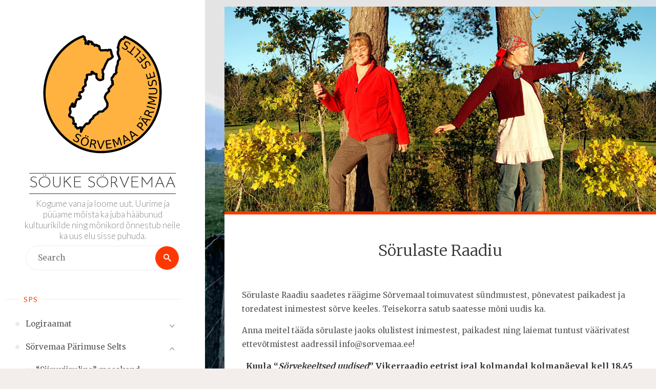

--- FILE ---
content_type: text/html; charset=UTF-8
request_url: https://xn--srvemaa-90a.ee/sps/raadio/
body_size: 19723
content:
<!DOCTYPE html>
<html dir="ltr" lang="et" prefix="og: https://ogp.me/ns#">
<head>
<meta name="viewport" content="width=device-width, user-scalable=yes, initial-scale=1.0">
<meta http-equiv="X-UA-Compatible" content="IE=edge" /><meta charset="UTF-8">
<link rel="profile" href="http://gmpg.org/xfn/11">
<title>Sörulaste Raadiu | Söuke Sörvemaa</title>

		<!-- All in One SEO 4.8.0 - aioseo.com -->
	<meta name="description" content="Sörulaste Raadiu saadetes räägime Sõrvemaal toimuvatest sündmustest, põnevatest paikadest ja toredatest inimestest sõrve keeles. Teisekorra satub saatesse mõni uudis ka. Anna meitel tääda sõrulaste jaoks olulistest inimestest, paikadest ning laiemat tuntust väärivatest ettevõtmistest aadressil info@sorvemaa.ee! Kuula “Sörvekeeltsed uudised” Vikerraadio eetrist igal kolmandal kolmapäeval kell 18.45 ERR Vikerraadio arhiivistning mõne aja pärast ka meite võrgulehel sörvemaa.ee" />
	<meta name="robots" content="max-image-preview:large" />
	<link rel="canonical" href="https://xn--srvemaa-90a.ee/index.php/sps/raadio/" />
	<meta name="generator" content="All in One SEO (AIOSEO) 4.8.0" />
		<meta property="og:locale" content="et_EE" />
		<meta property="og:site_name" content="Söuke sörvemaa" />
		<meta property="og:type" content="article" />
		<meta property="og:title" content="Sörulaste Raadiu | Söuke Sörvemaa" />
		<meta property="og:description" content="Sörulaste Raadiu saadetes räägime Sõrvemaal toimuvatest sündmustest, põnevatest paikadest ja toredatest inimestest sõrve keeles. Teisekorra satub saatesse mõni uudis ka. Anna meitel tääda sõrulaste jaoks olulistest inimestest, paikadest ning laiemat tuntust väärivatest ettevõtmistest aadressil info@sorvemaa.ee! Kuula “Sörvekeeltsed uudised” Vikerraadio eetrist igal kolmandal kolmapäeval kell 18.45 ERR Vikerraadio arhiivistning mõne aja pärast ka meite võrgulehel sörvemaa.ee" />
		<meta property="og:url" content="https://xn--srvemaa-90a.ee/index.php/sps/raadio/" />
		<meta property="og:image" content="https://xn--srvemaa-90a.ee/wp-content/uploads/2020/03/kuj-2022-09-015-sps-logo-vaikeste-uuendustega-aadressita-varv-juhuslik-C-2.svg" />
		<meta property="og:image:secure_url" content="https://xn--srvemaa-90a.ee/wp-content/uploads/2020/03/kuj-2022-09-015-sps-logo-vaikeste-uuendustega-aadressita-varv-juhuslik-C-2.svg" />
		<meta property="article:published_time" content="2021-12-03T13:08:00+00:00" />
		<meta property="article:modified_time" content="2022-11-25T11:26:44+00:00" />
		<meta property="article:publisher" content="https://www.facebook.com/sorvemaaparimuseselts/" />
		<meta name="twitter:card" content="summary" />
		<meta name="twitter:title" content="Sörulaste Raadiu | Söuke Sörvemaa" />
		<meta name="twitter:description" content="Sörulaste Raadiu saadetes räägime Sõrvemaal toimuvatest sündmustest, põnevatest paikadest ja toredatest inimestest sõrve keeles. Teisekorra satub saatesse mõni uudis ka. Anna meitel tääda sõrulaste jaoks olulistest inimestest, paikadest ning laiemat tuntust väärivatest ettevõtmistest aadressil info@sorvemaa.ee! Kuula “Sörvekeeltsed uudised” Vikerraadio eetrist igal kolmandal kolmapäeval kell 18.45 ERR Vikerraadio arhiivistning mõne aja pärast ka meite võrgulehel sörvemaa.ee" />
		<meta name="twitter:image" content="https://xn--srvemaa-90a.ee/wp-content/uploads/2020/03/kuj-2022-09-015-sps-logo-vaikeste-uuendustega-aadressita-varv-juhuslik-C-2.svg" />
		<script type="application/ld+json" class="aioseo-schema">
			{"@context":"https:\/\/schema.org","@graph":[{"@type":"BreadcrumbList","@id":"https:\/\/xn--srvemaa-90a.ee\/index.php\/sps\/raadio\/#breadcrumblist","itemListElement":[{"@type":"ListItem","@id":"https:\/\/xn--srvemaa-90a.ee\/index.php\/#listItem","position":1,"name":"Home","item":"https:\/\/xn--srvemaa-90a.ee\/index.php\/","nextItem":{"@type":"ListItem","@id":"https:\/\/xn--srvemaa-90a.ee\/index.php\/sps\/#listItem","name":"S\u00f6rvemaa P\u00e4rimuse Selts"}},{"@type":"ListItem","@id":"https:\/\/xn--srvemaa-90a.ee\/index.php\/sps\/#listItem","position":2,"name":"S\u00f6rvemaa P\u00e4rimuse Selts","item":"https:\/\/xn--srvemaa-90a.ee\/index.php\/sps\/","nextItem":{"@type":"ListItem","@id":"https:\/\/xn--srvemaa-90a.ee\/index.php\/sps\/raadio\/#listItem","name":"S\u00f6rulaste Raadiu"},"previousItem":{"@type":"ListItem","@id":"https:\/\/xn--srvemaa-90a.ee\/index.php\/#listItem","name":"Home"}},{"@type":"ListItem","@id":"https:\/\/xn--srvemaa-90a.ee\/index.php\/sps\/raadio\/#listItem","position":3,"name":"S\u00f6rulaste Raadiu","previousItem":{"@type":"ListItem","@id":"https:\/\/xn--srvemaa-90a.ee\/index.php\/sps\/#listItem","name":"S\u00f6rvemaa P\u00e4rimuse Selts"}}]},{"@type":"Organization","@id":"https:\/\/xn--srvemaa-90a.ee\/index.php\/#organization","name":"S\u00f6rvemaa P\u00e4rimuse Selts","description":"Kogume vana ja loome uut. Uurime ja p\u00fc\u00fcame m\u00f5ista ka juba h\u00e4\u00e4bunud kultuurikilde ning m\u00f5nikord \u00f5nnestub neile ka uus elu sisse puhuda.","url":"https:\/\/xn--srvemaa-90a.ee\/index.php\/","logo":{"@type":"ImageObject","url":"https:\/\/xn--srvemaa-90a.ee\/wp-content\/uploads\/2017\/09\/39831_116124621773024_2140669_n.jpg","@id":"https:\/\/xn--srvemaa-90a.ee\/index.php\/sps\/raadio\/#organizationLogo","width":461,"height":447},"image":{"@id":"https:\/\/xn--srvemaa-90a.ee\/index.php\/sps\/raadio\/#organizationLogo"},"sameAs":["https:\/\/www.facebook.com\/sorvemaaparimuseselts\/","https:\/\/www.instagram.com\/sorvemaaparimuseselts\/"]},{"@type":"WebPage","@id":"https:\/\/xn--srvemaa-90a.ee\/index.php\/sps\/raadio\/#webpage","url":"https:\/\/xn--srvemaa-90a.ee\/index.php\/sps\/raadio\/","name":"S\u00f6rulaste Raadiu | S\u00f6uke S\u00f6rvemaa","description":"S\u00f6rulaste Raadiu saadetes r\u00e4\u00e4gime S\u00f5rvemaal toimuvatest s\u00fcndmustest, p\u00f5nevatest paikadest ja toredatest inimestest s\u00f5rve keeles. Teisekorra satub saatesse m\u00f5ni uudis ka. Anna meitel t\u00e4\u00e4da s\u00f5rulaste jaoks olulistest inimestest, paikadest ning laiemat tuntust v\u00e4\u00e4rivatest ettev\u00f5tmistest aadressil info@sorvemaa.ee! Kuula \u201cS\u00f6rvekeeltsed uudised\u201d Vikerraadio eetrist igal kolmandal kolmap\u00e4eval kell 18.45 ERR Vikerraadio arhiivistning m\u00f5ne aja p\u00e4rast ka meite v\u00f5rgulehel s\u00f6rvemaa.ee","inLanguage":"et","isPartOf":{"@id":"https:\/\/xn--srvemaa-90a.ee\/index.php\/#website"},"breadcrumb":{"@id":"https:\/\/xn--srvemaa-90a.ee\/index.php\/sps\/raadio\/#breadcrumblist"},"image":{"@type":"ImageObject","url":"https:\/\/xn--srvemaa-90a.ee\/wp-content\/uploads\/2017\/09\/460C4E05BFE9F8EE66612822C2A47B7C36FCCBE15DEF9EFC0899F8A40C171B90-1.jpg","@id":"https:\/\/xn--srvemaa-90a.ee\/index.php\/sps\/raadio\/#mainImage","width":1920,"height":1084},"primaryImageOfPage":{"@id":"https:\/\/xn--srvemaa-90a.ee\/index.php\/sps\/raadio\/#mainImage"},"datePublished":"2021-12-03T15:08:00+02:00","dateModified":"2022-11-25T13:26:44+02:00"},{"@type":"WebSite","@id":"https:\/\/xn--srvemaa-90a.ee\/index.php\/#website","url":"https:\/\/xn--srvemaa-90a.ee\/index.php\/","name":"S\u00f6uke S\u00f6rvemaa","description":"Kogume vana ja loome uut. Uurime ja p\u00fc\u00fcame m\u00f5ista ka juba h\u00e4\u00e4bunud kultuurikilde ning m\u00f5nikord \u00f5nnestub neile ka uus elu sisse puhuda.","inLanguage":"et","publisher":{"@id":"https:\/\/xn--srvemaa-90a.ee\/index.php\/#organization"}}]}
		</script>
		<!-- All in One SEO -->

<link rel='dns-prefetch' href='//fonts.googleapis.com' />
<link rel='dns-prefetch' href='//www.googletagmanager.com' />
<link rel="alternate" type="application/rss+xml" title="Söuke Sörvemaa &raquo; RSS" href="https://xn--srvemaa-90a.ee/index.php/feed/" />
<link rel="alternate" type="application/rss+xml" title="Söuke Sörvemaa &raquo; Kommentaaride RSS" href="https://xn--srvemaa-90a.ee/index.php/comments/feed/" />
<link rel="alternate" title="oEmbed (JSON)" type="application/json+oembed" href="https://xn--srvemaa-90a.ee/index.php/wp-json/oembed/1.0/embed?url=https%3A%2F%2Fxn--srvemaa-90a.ee%2Findex.php%2Fsps%2Fraadio%2F" />
<link rel="alternate" title="oEmbed (XML)" type="text/xml+oembed" href="https://xn--srvemaa-90a.ee/index.php/wp-json/oembed/1.0/embed?url=https%3A%2F%2Fxn--srvemaa-90a.ee%2Findex.php%2Fsps%2Fraadio%2F&#038;format=xml" />
<style id='wp-img-auto-sizes-contain-inline-css'>
img:is([sizes=auto i],[sizes^="auto," i]){contain-intrinsic-size:3000px 1500px}
/*# sourceURL=wp-img-auto-sizes-contain-inline-css */
</style>
<style id='wp-emoji-styles-inline-css'>

	img.wp-smiley, img.emoji {
		display: inline !important;
		border: none !important;
		box-shadow: none !important;
		height: 1em !important;
		width: 1em !important;
		margin: 0 0.07em !important;
		vertical-align: -0.1em !important;
		background: none !important;
		padding: 0 !important;
	}
/*# sourceURL=wp-emoji-styles-inline-css */
</style>
<link rel='stylesheet' id='wp-block-library-css' href='https://xn--srvemaa-90a.ee/wp-includes/css/dist/block-library/style.min.css?ver=6.9' media='all' />
<style id='wp-block-gallery-inline-css'>
.blocks-gallery-grid:not(.has-nested-images),.wp-block-gallery:not(.has-nested-images){display:flex;flex-wrap:wrap;list-style-type:none;margin:0;padding:0}.blocks-gallery-grid:not(.has-nested-images) .blocks-gallery-image,.blocks-gallery-grid:not(.has-nested-images) .blocks-gallery-item,.wp-block-gallery:not(.has-nested-images) .blocks-gallery-image,.wp-block-gallery:not(.has-nested-images) .blocks-gallery-item{display:flex;flex-direction:column;flex-grow:1;justify-content:center;margin:0 1em 1em 0;position:relative;width:calc(50% - 1em)}.blocks-gallery-grid:not(.has-nested-images) .blocks-gallery-image:nth-of-type(2n),.blocks-gallery-grid:not(.has-nested-images) .blocks-gallery-item:nth-of-type(2n),.wp-block-gallery:not(.has-nested-images) .blocks-gallery-image:nth-of-type(2n),.wp-block-gallery:not(.has-nested-images) .blocks-gallery-item:nth-of-type(2n){margin-right:0}.blocks-gallery-grid:not(.has-nested-images) .blocks-gallery-image figure,.blocks-gallery-grid:not(.has-nested-images) .blocks-gallery-item figure,.wp-block-gallery:not(.has-nested-images) .blocks-gallery-image figure,.wp-block-gallery:not(.has-nested-images) .blocks-gallery-item figure{align-items:flex-end;display:flex;height:100%;justify-content:flex-start;margin:0}.blocks-gallery-grid:not(.has-nested-images) .blocks-gallery-image img,.blocks-gallery-grid:not(.has-nested-images) .blocks-gallery-item img,.wp-block-gallery:not(.has-nested-images) .blocks-gallery-image img,.wp-block-gallery:not(.has-nested-images) .blocks-gallery-item img{display:block;height:auto;max-width:100%;width:auto}.blocks-gallery-grid:not(.has-nested-images) .blocks-gallery-image figcaption,.blocks-gallery-grid:not(.has-nested-images) .blocks-gallery-item figcaption,.wp-block-gallery:not(.has-nested-images) .blocks-gallery-image figcaption,.wp-block-gallery:not(.has-nested-images) .blocks-gallery-item figcaption{background:linear-gradient(0deg,#000000b3,#0000004d 70%,#0000);bottom:0;box-sizing:border-box;color:#fff;font-size:.8em;margin:0;max-height:100%;overflow:auto;padding:3em .77em .7em;position:absolute;text-align:center;width:100%;z-index:2}.blocks-gallery-grid:not(.has-nested-images) .blocks-gallery-image figcaption img,.blocks-gallery-grid:not(.has-nested-images) .blocks-gallery-item figcaption img,.wp-block-gallery:not(.has-nested-images) .blocks-gallery-image figcaption img,.wp-block-gallery:not(.has-nested-images) .blocks-gallery-item figcaption img{display:inline}.blocks-gallery-grid:not(.has-nested-images) figcaption,.wp-block-gallery:not(.has-nested-images) figcaption{flex-grow:1}.blocks-gallery-grid:not(.has-nested-images).is-cropped .blocks-gallery-image a,.blocks-gallery-grid:not(.has-nested-images).is-cropped .blocks-gallery-image img,.blocks-gallery-grid:not(.has-nested-images).is-cropped .blocks-gallery-item a,.blocks-gallery-grid:not(.has-nested-images).is-cropped .blocks-gallery-item img,.wp-block-gallery:not(.has-nested-images).is-cropped .blocks-gallery-image a,.wp-block-gallery:not(.has-nested-images).is-cropped .blocks-gallery-image img,.wp-block-gallery:not(.has-nested-images).is-cropped .blocks-gallery-item a,.wp-block-gallery:not(.has-nested-images).is-cropped .blocks-gallery-item img{flex:1;height:100%;object-fit:cover;width:100%}.blocks-gallery-grid:not(.has-nested-images).columns-1 .blocks-gallery-image,.blocks-gallery-grid:not(.has-nested-images).columns-1 .blocks-gallery-item,.wp-block-gallery:not(.has-nested-images).columns-1 .blocks-gallery-image,.wp-block-gallery:not(.has-nested-images).columns-1 .blocks-gallery-item{margin-right:0;width:100%}@media (min-width:600px){.blocks-gallery-grid:not(.has-nested-images).columns-3 .blocks-gallery-image,.blocks-gallery-grid:not(.has-nested-images).columns-3 .blocks-gallery-item,.wp-block-gallery:not(.has-nested-images).columns-3 .blocks-gallery-image,.wp-block-gallery:not(.has-nested-images).columns-3 .blocks-gallery-item{margin-right:1em;width:calc(33.33333% - .66667em)}.blocks-gallery-grid:not(.has-nested-images).columns-4 .blocks-gallery-image,.blocks-gallery-grid:not(.has-nested-images).columns-4 .blocks-gallery-item,.wp-block-gallery:not(.has-nested-images).columns-4 .blocks-gallery-image,.wp-block-gallery:not(.has-nested-images).columns-4 .blocks-gallery-item{margin-right:1em;width:calc(25% - .75em)}.blocks-gallery-grid:not(.has-nested-images).columns-5 .blocks-gallery-image,.blocks-gallery-grid:not(.has-nested-images).columns-5 .blocks-gallery-item,.wp-block-gallery:not(.has-nested-images).columns-5 .blocks-gallery-image,.wp-block-gallery:not(.has-nested-images).columns-5 .blocks-gallery-item{margin-right:1em;width:calc(20% - .8em)}.blocks-gallery-grid:not(.has-nested-images).columns-6 .blocks-gallery-image,.blocks-gallery-grid:not(.has-nested-images).columns-6 .blocks-gallery-item,.wp-block-gallery:not(.has-nested-images).columns-6 .blocks-gallery-image,.wp-block-gallery:not(.has-nested-images).columns-6 .blocks-gallery-item{margin-right:1em;width:calc(16.66667% - .83333em)}.blocks-gallery-grid:not(.has-nested-images).columns-7 .blocks-gallery-image,.blocks-gallery-grid:not(.has-nested-images).columns-7 .blocks-gallery-item,.wp-block-gallery:not(.has-nested-images).columns-7 .blocks-gallery-image,.wp-block-gallery:not(.has-nested-images).columns-7 .blocks-gallery-item{margin-right:1em;width:calc(14.28571% - .85714em)}.blocks-gallery-grid:not(.has-nested-images).columns-8 .blocks-gallery-image,.blocks-gallery-grid:not(.has-nested-images).columns-8 .blocks-gallery-item,.wp-block-gallery:not(.has-nested-images).columns-8 .blocks-gallery-image,.wp-block-gallery:not(.has-nested-images).columns-8 .blocks-gallery-item{margin-right:1em;width:calc(12.5% - .875em)}.blocks-gallery-grid:not(.has-nested-images).columns-1 .blocks-gallery-image:nth-of-type(1n),.blocks-gallery-grid:not(.has-nested-images).columns-1 .blocks-gallery-item:nth-of-type(1n),.blocks-gallery-grid:not(.has-nested-images).columns-2 .blocks-gallery-image:nth-of-type(2n),.blocks-gallery-grid:not(.has-nested-images).columns-2 .blocks-gallery-item:nth-of-type(2n),.blocks-gallery-grid:not(.has-nested-images).columns-3 .blocks-gallery-image:nth-of-type(3n),.blocks-gallery-grid:not(.has-nested-images).columns-3 .blocks-gallery-item:nth-of-type(3n),.blocks-gallery-grid:not(.has-nested-images).columns-4 .blocks-gallery-image:nth-of-type(4n),.blocks-gallery-grid:not(.has-nested-images).columns-4 .blocks-gallery-item:nth-of-type(4n),.blocks-gallery-grid:not(.has-nested-images).columns-5 .blocks-gallery-image:nth-of-type(5n),.blocks-gallery-grid:not(.has-nested-images).columns-5 .blocks-gallery-item:nth-of-type(5n),.blocks-gallery-grid:not(.has-nested-images).columns-6 .blocks-gallery-image:nth-of-type(6n),.blocks-gallery-grid:not(.has-nested-images).columns-6 .blocks-gallery-item:nth-of-type(6n),.blocks-gallery-grid:not(.has-nested-images).columns-7 .blocks-gallery-image:nth-of-type(7n),.blocks-gallery-grid:not(.has-nested-images).columns-7 .blocks-gallery-item:nth-of-type(7n),.blocks-gallery-grid:not(.has-nested-images).columns-8 .blocks-gallery-image:nth-of-type(8n),.blocks-gallery-grid:not(.has-nested-images).columns-8 .blocks-gallery-item:nth-of-type(8n),.wp-block-gallery:not(.has-nested-images).columns-1 .blocks-gallery-image:nth-of-type(1n),.wp-block-gallery:not(.has-nested-images).columns-1 .blocks-gallery-item:nth-of-type(1n),.wp-block-gallery:not(.has-nested-images).columns-2 .blocks-gallery-image:nth-of-type(2n),.wp-block-gallery:not(.has-nested-images).columns-2 .blocks-gallery-item:nth-of-type(2n),.wp-block-gallery:not(.has-nested-images).columns-3 .blocks-gallery-image:nth-of-type(3n),.wp-block-gallery:not(.has-nested-images).columns-3 .blocks-gallery-item:nth-of-type(3n),.wp-block-gallery:not(.has-nested-images).columns-4 .blocks-gallery-image:nth-of-type(4n),.wp-block-gallery:not(.has-nested-images).columns-4 .blocks-gallery-item:nth-of-type(4n),.wp-block-gallery:not(.has-nested-images).columns-5 .blocks-gallery-image:nth-of-type(5n),.wp-block-gallery:not(.has-nested-images).columns-5 .blocks-gallery-item:nth-of-type(5n),.wp-block-gallery:not(.has-nested-images).columns-6 .blocks-gallery-image:nth-of-type(6n),.wp-block-gallery:not(.has-nested-images).columns-6 .blocks-gallery-item:nth-of-type(6n),.wp-block-gallery:not(.has-nested-images).columns-7 .blocks-gallery-image:nth-of-type(7n),.wp-block-gallery:not(.has-nested-images).columns-7 .blocks-gallery-item:nth-of-type(7n),.wp-block-gallery:not(.has-nested-images).columns-8 .blocks-gallery-image:nth-of-type(8n),.wp-block-gallery:not(.has-nested-images).columns-8 .blocks-gallery-item:nth-of-type(8n){margin-right:0}}.blocks-gallery-grid:not(.has-nested-images) .blocks-gallery-image:last-child,.blocks-gallery-grid:not(.has-nested-images) .blocks-gallery-item:last-child,.wp-block-gallery:not(.has-nested-images) .blocks-gallery-image:last-child,.wp-block-gallery:not(.has-nested-images) .blocks-gallery-item:last-child{margin-right:0}.blocks-gallery-grid:not(.has-nested-images).alignleft,.blocks-gallery-grid:not(.has-nested-images).alignright,.wp-block-gallery:not(.has-nested-images).alignleft,.wp-block-gallery:not(.has-nested-images).alignright{max-width:420px;width:100%}.blocks-gallery-grid:not(.has-nested-images).aligncenter .blocks-gallery-item figure,.wp-block-gallery:not(.has-nested-images).aligncenter .blocks-gallery-item figure{justify-content:center}.wp-block-gallery:not(.is-cropped) .blocks-gallery-item{align-self:flex-start}figure.wp-block-gallery.has-nested-images{align-items:normal}.wp-block-gallery.has-nested-images figure.wp-block-image:not(#individual-image){margin:0;width:calc(50% - var(--wp--style--unstable-gallery-gap, 16px)/2)}.wp-block-gallery.has-nested-images figure.wp-block-image{box-sizing:border-box;display:flex;flex-direction:column;flex-grow:1;justify-content:center;max-width:100%;position:relative}.wp-block-gallery.has-nested-images figure.wp-block-image>a,.wp-block-gallery.has-nested-images figure.wp-block-image>div{flex-direction:column;flex-grow:1;margin:0}.wp-block-gallery.has-nested-images figure.wp-block-image img{display:block;height:auto;max-width:100%!important;width:auto}.wp-block-gallery.has-nested-images figure.wp-block-image figcaption,.wp-block-gallery.has-nested-images figure.wp-block-image:has(figcaption):before{bottom:0;left:0;max-height:100%;position:absolute;right:0}.wp-block-gallery.has-nested-images figure.wp-block-image:has(figcaption):before{backdrop-filter:blur(3px);content:"";height:100%;-webkit-mask-image:linear-gradient(0deg,#000 20%,#0000);mask-image:linear-gradient(0deg,#000 20%,#0000);max-height:40%;pointer-events:none}.wp-block-gallery.has-nested-images figure.wp-block-image figcaption{box-sizing:border-box;color:#fff;font-size:13px;margin:0;overflow:auto;padding:1em;text-align:center;text-shadow:0 0 1.5px #000}.wp-block-gallery.has-nested-images figure.wp-block-image figcaption::-webkit-scrollbar{height:12px;width:12px}.wp-block-gallery.has-nested-images figure.wp-block-image figcaption::-webkit-scrollbar-track{background-color:initial}.wp-block-gallery.has-nested-images figure.wp-block-image figcaption::-webkit-scrollbar-thumb{background-clip:padding-box;background-color:initial;border:3px solid #0000;border-radius:8px}.wp-block-gallery.has-nested-images figure.wp-block-image figcaption:focus-within::-webkit-scrollbar-thumb,.wp-block-gallery.has-nested-images figure.wp-block-image figcaption:focus::-webkit-scrollbar-thumb,.wp-block-gallery.has-nested-images figure.wp-block-image figcaption:hover::-webkit-scrollbar-thumb{background-color:#fffc}.wp-block-gallery.has-nested-images figure.wp-block-image figcaption{scrollbar-color:#0000 #0000;scrollbar-gutter:stable both-edges;scrollbar-width:thin}.wp-block-gallery.has-nested-images figure.wp-block-image figcaption:focus,.wp-block-gallery.has-nested-images figure.wp-block-image figcaption:focus-within,.wp-block-gallery.has-nested-images figure.wp-block-image figcaption:hover{scrollbar-color:#fffc #0000}.wp-block-gallery.has-nested-images figure.wp-block-image figcaption{will-change:transform}@media (hover:none){.wp-block-gallery.has-nested-images figure.wp-block-image figcaption{scrollbar-color:#fffc #0000}}.wp-block-gallery.has-nested-images figure.wp-block-image figcaption{background:linear-gradient(0deg,#0006,#0000)}.wp-block-gallery.has-nested-images figure.wp-block-image figcaption img{display:inline}.wp-block-gallery.has-nested-images figure.wp-block-image figcaption a{color:inherit}.wp-block-gallery.has-nested-images figure.wp-block-image.has-custom-border img{box-sizing:border-box}.wp-block-gallery.has-nested-images figure.wp-block-image.has-custom-border>a,.wp-block-gallery.has-nested-images figure.wp-block-image.has-custom-border>div,.wp-block-gallery.has-nested-images figure.wp-block-image.is-style-rounded>a,.wp-block-gallery.has-nested-images figure.wp-block-image.is-style-rounded>div{flex:1 1 auto}.wp-block-gallery.has-nested-images figure.wp-block-image.has-custom-border figcaption,.wp-block-gallery.has-nested-images figure.wp-block-image.is-style-rounded figcaption{background:none;color:inherit;flex:initial;margin:0;padding:10px 10px 9px;position:relative;text-shadow:none}.wp-block-gallery.has-nested-images figure.wp-block-image.has-custom-border:before,.wp-block-gallery.has-nested-images figure.wp-block-image.is-style-rounded:before{content:none}.wp-block-gallery.has-nested-images figcaption{flex-basis:100%;flex-grow:1;text-align:center}.wp-block-gallery.has-nested-images:not(.is-cropped) figure.wp-block-image:not(#individual-image){margin-bottom:auto;margin-top:0}.wp-block-gallery.has-nested-images.is-cropped figure.wp-block-image:not(#individual-image){align-self:inherit}.wp-block-gallery.has-nested-images.is-cropped figure.wp-block-image:not(#individual-image)>a,.wp-block-gallery.has-nested-images.is-cropped figure.wp-block-image:not(#individual-image)>div:not(.components-drop-zone){display:flex}.wp-block-gallery.has-nested-images.is-cropped figure.wp-block-image:not(#individual-image) a,.wp-block-gallery.has-nested-images.is-cropped figure.wp-block-image:not(#individual-image) img{flex:1 0 0%;height:100%;object-fit:cover;width:100%}.wp-block-gallery.has-nested-images.columns-1 figure.wp-block-image:not(#individual-image){width:100%}@media (min-width:600px){.wp-block-gallery.has-nested-images.columns-3 figure.wp-block-image:not(#individual-image){width:calc(33.33333% - var(--wp--style--unstable-gallery-gap, 16px)*.66667)}.wp-block-gallery.has-nested-images.columns-4 figure.wp-block-image:not(#individual-image){width:calc(25% - var(--wp--style--unstable-gallery-gap, 16px)*.75)}.wp-block-gallery.has-nested-images.columns-5 figure.wp-block-image:not(#individual-image){width:calc(20% - var(--wp--style--unstable-gallery-gap, 16px)*.8)}.wp-block-gallery.has-nested-images.columns-6 figure.wp-block-image:not(#individual-image){width:calc(16.66667% - var(--wp--style--unstable-gallery-gap, 16px)*.83333)}.wp-block-gallery.has-nested-images.columns-7 figure.wp-block-image:not(#individual-image){width:calc(14.28571% - var(--wp--style--unstable-gallery-gap, 16px)*.85714)}.wp-block-gallery.has-nested-images.columns-8 figure.wp-block-image:not(#individual-image){width:calc(12.5% - var(--wp--style--unstable-gallery-gap, 16px)*.875)}.wp-block-gallery.has-nested-images.columns-default figure.wp-block-image:not(#individual-image){width:calc(33.33% - var(--wp--style--unstable-gallery-gap, 16px)*.66667)}.wp-block-gallery.has-nested-images.columns-default figure.wp-block-image:not(#individual-image):first-child:nth-last-child(2),.wp-block-gallery.has-nested-images.columns-default figure.wp-block-image:not(#individual-image):first-child:nth-last-child(2)~figure.wp-block-image:not(#individual-image){width:calc(50% - var(--wp--style--unstable-gallery-gap, 16px)*.5)}.wp-block-gallery.has-nested-images.columns-default figure.wp-block-image:not(#individual-image):first-child:last-child{width:100%}}.wp-block-gallery.has-nested-images.alignleft,.wp-block-gallery.has-nested-images.alignright{max-width:420px;width:100%}.wp-block-gallery.has-nested-images.aligncenter{justify-content:center}
/*# sourceURL=https://xn--srvemaa-90a.ee/wp-includes/blocks/gallery/style.min.css */
</style>
<style id='wp-block-image-inline-css'>
.wp-block-image>a,.wp-block-image>figure>a{display:inline-block}.wp-block-image img{box-sizing:border-box;height:auto;max-width:100%;vertical-align:bottom}@media not (prefers-reduced-motion){.wp-block-image img.hide{visibility:hidden}.wp-block-image img.show{animation:show-content-image .4s}}.wp-block-image[style*=border-radius] img,.wp-block-image[style*=border-radius]>a{border-radius:inherit}.wp-block-image.has-custom-border img{box-sizing:border-box}.wp-block-image.aligncenter{text-align:center}.wp-block-image.alignfull>a,.wp-block-image.alignwide>a{width:100%}.wp-block-image.alignfull img,.wp-block-image.alignwide img{height:auto;width:100%}.wp-block-image .aligncenter,.wp-block-image .alignleft,.wp-block-image .alignright,.wp-block-image.aligncenter,.wp-block-image.alignleft,.wp-block-image.alignright{display:table}.wp-block-image .aligncenter>figcaption,.wp-block-image .alignleft>figcaption,.wp-block-image .alignright>figcaption,.wp-block-image.aligncenter>figcaption,.wp-block-image.alignleft>figcaption,.wp-block-image.alignright>figcaption{caption-side:bottom;display:table-caption}.wp-block-image .alignleft{float:left;margin:.5em 1em .5em 0}.wp-block-image .alignright{float:right;margin:.5em 0 .5em 1em}.wp-block-image .aligncenter{margin-left:auto;margin-right:auto}.wp-block-image :where(figcaption){margin-bottom:1em;margin-top:.5em}.wp-block-image.is-style-circle-mask img{border-radius:9999px}@supports ((-webkit-mask-image:none) or (mask-image:none)) or (-webkit-mask-image:none){.wp-block-image.is-style-circle-mask img{border-radius:0;-webkit-mask-image:url('data:image/svg+xml;utf8,<svg viewBox="0 0 100 100" xmlns="http://www.w3.org/2000/svg"><circle cx="50" cy="50" r="50"/></svg>');mask-image:url('data:image/svg+xml;utf8,<svg viewBox="0 0 100 100" xmlns="http://www.w3.org/2000/svg"><circle cx="50" cy="50" r="50"/></svg>');mask-mode:alpha;-webkit-mask-position:center;mask-position:center;-webkit-mask-repeat:no-repeat;mask-repeat:no-repeat;-webkit-mask-size:contain;mask-size:contain}}:root :where(.wp-block-image.is-style-rounded img,.wp-block-image .is-style-rounded img){border-radius:9999px}.wp-block-image figure{margin:0}.wp-lightbox-container{display:flex;flex-direction:column;position:relative}.wp-lightbox-container img{cursor:zoom-in}.wp-lightbox-container img:hover+button{opacity:1}.wp-lightbox-container button{align-items:center;backdrop-filter:blur(16px) saturate(180%);background-color:#5a5a5a40;border:none;border-radius:4px;cursor:zoom-in;display:flex;height:20px;justify-content:center;opacity:0;padding:0;position:absolute;right:16px;text-align:center;top:16px;width:20px;z-index:100}@media not (prefers-reduced-motion){.wp-lightbox-container button{transition:opacity .2s ease}}.wp-lightbox-container button:focus-visible{outline:3px auto #5a5a5a40;outline:3px auto -webkit-focus-ring-color;outline-offset:3px}.wp-lightbox-container button:hover{cursor:pointer;opacity:1}.wp-lightbox-container button:focus{opacity:1}.wp-lightbox-container button:focus,.wp-lightbox-container button:hover,.wp-lightbox-container button:not(:hover):not(:active):not(.has-background){background-color:#5a5a5a40;border:none}.wp-lightbox-overlay{box-sizing:border-box;cursor:zoom-out;height:100vh;left:0;overflow:hidden;position:fixed;top:0;visibility:hidden;width:100%;z-index:100000}.wp-lightbox-overlay .close-button{align-items:center;cursor:pointer;display:flex;justify-content:center;min-height:40px;min-width:40px;padding:0;position:absolute;right:calc(env(safe-area-inset-right) + 16px);top:calc(env(safe-area-inset-top) + 16px);z-index:5000000}.wp-lightbox-overlay .close-button:focus,.wp-lightbox-overlay .close-button:hover,.wp-lightbox-overlay .close-button:not(:hover):not(:active):not(.has-background){background:none;border:none}.wp-lightbox-overlay .lightbox-image-container{height:var(--wp--lightbox-container-height);left:50%;overflow:hidden;position:absolute;top:50%;transform:translate(-50%,-50%);transform-origin:top left;width:var(--wp--lightbox-container-width);z-index:9999999999}.wp-lightbox-overlay .wp-block-image{align-items:center;box-sizing:border-box;display:flex;height:100%;justify-content:center;margin:0;position:relative;transform-origin:0 0;width:100%;z-index:3000000}.wp-lightbox-overlay .wp-block-image img{height:var(--wp--lightbox-image-height);min-height:var(--wp--lightbox-image-height);min-width:var(--wp--lightbox-image-width);width:var(--wp--lightbox-image-width)}.wp-lightbox-overlay .wp-block-image figcaption{display:none}.wp-lightbox-overlay button{background:none;border:none}.wp-lightbox-overlay .scrim{background-color:#fff;height:100%;opacity:.9;position:absolute;width:100%;z-index:2000000}.wp-lightbox-overlay.active{visibility:visible}@media not (prefers-reduced-motion){.wp-lightbox-overlay.active{animation:turn-on-visibility .25s both}.wp-lightbox-overlay.active img{animation:turn-on-visibility .35s both}.wp-lightbox-overlay.show-closing-animation:not(.active){animation:turn-off-visibility .35s both}.wp-lightbox-overlay.show-closing-animation:not(.active) img{animation:turn-off-visibility .25s both}.wp-lightbox-overlay.zoom.active{animation:none;opacity:1;visibility:visible}.wp-lightbox-overlay.zoom.active .lightbox-image-container{animation:lightbox-zoom-in .4s}.wp-lightbox-overlay.zoom.active .lightbox-image-container img{animation:none}.wp-lightbox-overlay.zoom.active .scrim{animation:turn-on-visibility .4s forwards}.wp-lightbox-overlay.zoom.show-closing-animation:not(.active){animation:none}.wp-lightbox-overlay.zoom.show-closing-animation:not(.active) .lightbox-image-container{animation:lightbox-zoom-out .4s}.wp-lightbox-overlay.zoom.show-closing-animation:not(.active) .lightbox-image-container img{animation:none}.wp-lightbox-overlay.zoom.show-closing-animation:not(.active) .scrim{animation:turn-off-visibility .4s forwards}}@keyframes show-content-image{0%{visibility:hidden}99%{visibility:hidden}to{visibility:visible}}@keyframes turn-on-visibility{0%{opacity:0}to{opacity:1}}@keyframes turn-off-visibility{0%{opacity:1;visibility:visible}99%{opacity:0;visibility:visible}to{opacity:0;visibility:hidden}}@keyframes lightbox-zoom-in{0%{transform:translate(calc((-100vw + var(--wp--lightbox-scrollbar-width))/2 + var(--wp--lightbox-initial-left-position)),calc(-50vh + var(--wp--lightbox-initial-top-position))) scale(var(--wp--lightbox-scale))}to{transform:translate(-50%,-50%) scale(1)}}@keyframes lightbox-zoom-out{0%{transform:translate(-50%,-50%) scale(1);visibility:visible}99%{visibility:visible}to{transform:translate(calc((-100vw + var(--wp--lightbox-scrollbar-width))/2 + var(--wp--lightbox-initial-left-position)),calc(-50vh + var(--wp--lightbox-initial-top-position))) scale(var(--wp--lightbox-scale));visibility:hidden}}
/*# sourceURL=https://xn--srvemaa-90a.ee/wp-includes/blocks/image/style.min.css */
</style>
<style id='wp-block-paragraph-inline-css'>
.is-small-text{font-size:.875em}.is-regular-text{font-size:1em}.is-large-text{font-size:2.25em}.is-larger-text{font-size:3em}.has-drop-cap:not(:focus):first-letter{float:left;font-size:8.4em;font-style:normal;font-weight:100;line-height:.68;margin:.05em .1em 0 0;text-transform:uppercase}body.rtl .has-drop-cap:not(:focus):first-letter{float:none;margin-left:.1em}p.has-drop-cap.has-background{overflow:hidden}:root :where(p.has-background){padding:1.25em 2.375em}:where(p.has-text-color:not(.has-link-color)) a{color:inherit}p.has-text-align-left[style*="writing-mode:vertical-lr"],p.has-text-align-right[style*="writing-mode:vertical-rl"]{rotate:180deg}
/*# sourceURL=https://xn--srvemaa-90a.ee/wp-includes/blocks/paragraph/style.min.css */
</style>
<style id='wp-block-separator-inline-css'>
@charset "UTF-8";.wp-block-separator{border:none;border-top:2px solid}:root :where(.wp-block-separator.is-style-dots){height:auto;line-height:1;text-align:center}:root :where(.wp-block-separator.is-style-dots):before{color:currentColor;content:"···";font-family:serif;font-size:1.5em;letter-spacing:2em;padding-left:2em}.wp-block-separator.is-style-dots{background:none!important;border:none!important}
/*# sourceURL=https://xn--srvemaa-90a.ee/wp-includes/blocks/separator/style.min.css */
</style>
<style id='global-styles-inline-css'>
:root{--wp--preset--aspect-ratio--square: 1;--wp--preset--aspect-ratio--4-3: 4/3;--wp--preset--aspect-ratio--3-4: 3/4;--wp--preset--aspect-ratio--3-2: 3/2;--wp--preset--aspect-ratio--2-3: 2/3;--wp--preset--aspect-ratio--16-9: 16/9;--wp--preset--aspect-ratio--9-16: 9/16;--wp--preset--color--black: #000000;--wp--preset--color--cyan-bluish-gray: #abb8c3;--wp--preset--color--white: #ffffff;--wp--preset--color--pale-pink: #f78da7;--wp--preset--color--vivid-red: #cf2e2e;--wp--preset--color--luminous-vivid-orange: #ff6900;--wp--preset--color--luminous-vivid-amber: #fcb900;--wp--preset--color--light-green-cyan: #7bdcb5;--wp--preset--color--vivid-green-cyan: #00d084;--wp--preset--color--pale-cyan-blue: #8ed1fc;--wp--preset--color--vivid-cyan-blue: #0693e3;--wp--preset--color--vivid-purple: #9b51e0;--wp--preset--color--accent-1: #333;--wp--preset--color--accent-2: #ff3800;--wp--preset--color--sitetext: #555;--wp--preset--color--sitebg: #ffffff;--wp--preset--gradient--vivid-cyan-blue-to-vivid-purple: linear-gradient(135deg,rgb(6,147,227) 0%,rgb(155,81,224) 100%);--wp--preset--gradient--light-green-cyan-to-vivid-green-cyan: linear-gradient(135deg,rgb(122,220,180) 0%,rgb(0,208,130) 100%);--wp--preset--gradient--luminous-vivid-amber-to-luminous-vivid-orange: linear-gradient(135deg,rgb(252,185,0) 0%,rgb(255,105,0) 100%);--wp--preset--gradient--luminous-vivid-orange-to-vivid-red: linear-gradient(135deg,rgb(255,105,0) 0%,rgb(207,46,46) 100%);--wp--preset--gradient--very-light-gray-to-cyan-bluish-gray: linear-gradient(135deg,rgb(238,238,238) 0%,rgb(169,184,195) 100%);--wp--preset--gradient--cool-to-warm-spectrum: linear-gradient(135deg,rgb(74,234,220) 0%,rgb(151,120,209) 20%,rgb(207,42,186) 40%,rgb(238,44,130) 60%,rgb(251,105,98) 80%,rgb(254,248,76) 100%);--wp--preset--gradient--blush-light-purple: linear-gradient(135deg,rgb(255,206,236) 0%,rgb(152,150,240) 100%);--wp--preset--gradient--blush-bordeaux: linear-gradient(135deg,rgb(254,205,165) 0%,rgb(254,45,45) 50%,rgb(107,0,62) 100%);--wp--preset--gradient--luminous-dusk: linear-gradient(135deg,rgb(255,203,112) 0%,rgb(199,81,192) 50%,rgb(65,88,208) 100%);--wp--preset--gradient--pale-ocean: linear-gradient(135deg,rgb(255,245,203) 0%,rgb(182,227,212) 50%,rgb(51,167,181) 100%);--wp--preset--gradient--electric-grass: linear-gradient(135deg,rgb(202,248,128) 0%,rgb(113,206,126) 100%);--wp--preset--gradient--midnight: linear-gradient(135deg,rgb(2,3,129) 0%,rgb(40,116,252) 100%);--wp--preset--font-size--small: 10px;--wp--preset--font-size--medium: 20px;--wp--preset--font-size--large: 25px;--wp--preset--font-size--x-large: 42px;--wp--preset--font-size--normal: 16px;--wp--preset--font-size--larger: 40px;--wp--preset--spacing--20: 0.44rem;--wp--preset--spacing--30: 0.67rem;--wp--preset--spacing--40: 1rem;--wp--preset--spacing--50: 1.5rem;--wp--preset--spacing--60: 2.25rem;--wp--preset--spacing--70: 3.38rem;--wp--preset--spacing--80: 5.06rem;--wp--preset--shadow--natural: 6px 6px 9px rgba(0, 0, 0, 0.2);--wp--preset--shadow--deep: 12px 12px 50px rgba(0, 0, 0, 0.4);--wp--preset--shadow--sharp: 6px 6px 0px rgba(0, 0, 0, 0.2);--wp--preset--shadow--outlined: 6px 6px 0px -3px rgb(255, 255, 255), 6px 6px rgb(0, 0, 0);--wp--preset--shadow--crisp: 6px 6px 0px rgb(0, 0, 0);}:where(.is-layout-flex){gap: 0.5em;}:where(.is-layout-grid){gap: 0.5em;}body .is-layout-flex{display: flex;}.is-layout-flex{flex-wrap: wrap;align-items: center;}.is-layout-flex > :is(*, div){margin: 0;}body .is-layout-grid{display: grid;}.is-layout-grid > :is(*, div){margin: 0;}:where(.wp-block-columns.is-layout-flex){gap: 2em;}:where(.wp-block-columns.is-layout-grid){gap: 2em;}:where(.wp-block-post-template.is-layout-flex){gap: 1.25em;}:where(.wp-block-post-template.is-layout-grid){gap: 1.25em;}.has-black-color{color: var(--wp--preset--color--black) !important;}.has-cyan-bluish-gray-color{color: var(--wp--preset--color--cyan-bluish-gray) !important;}.has-white-color{color: var(--wp--preset--color--white) !important;}.has-pale-pink-color{color: var(--wp--preset--color--pale-pink) !important;}.has-vivid-red-color{color: var(--wp--preset--color--vivid-red) !important;}.has-luminous-vivid-orange-color{color: var(--wp--preset--color--luminous-vivid-orange) !important;}.has-luminous-vivid-amber-color{color: var(--wp--preset--color--luminous-vivid-amber) !important;}.has-light-green-cyan-color{color: var(--wp--preset--color--light-green-cyan) !important;}.has-vivid-green-cyan-color{color: var(--wp--preset--color--vivid-green-cyan) !important;}.has-pale-cyan-blue-color{color: var(--wp--preset--color--pale-cyan-blue) !important;}.has-vivid-cyan-blue-color{color: var(--wp--preset--color--vivid-cyan-blue) !important;}.has-vivid-purple-color{color: var(--wp--preset--color--vivid-purple) !important;}.has-black-background-color{background-color: var(--wp--preset--color--black) !important;}.has-cyan-bluish-gray-background-color{background-color: var(--wp--preset--color--cyan-bluish-gray) !important;}.has-white-background-color{background-color: var(--wp--preset--color--white) !important;}.has-pale-pink-background-color{background-color: var(--wp--preset--color--pale-pink) !important;}.has-vivid-red-background-color{background-color: var(--wp--preset--color--vivid-red) !important;}.has-luminous-vivid-orange-background-color{background-color: var(--wp--preset--color--luminous-vivid-orange) !important;}.has-luminous-vivid-amber-background-color{background-color: var(--wp--preset--color--luminous-vivid-amber) !important;}.has-light-green-cyan-background-color{background-color: var(--wp--preset--color--light-green-cyan) !important;}.has-vivid-green-cyan-background-color{background-color: var(--wp--preset--color--vivid-green-cyan) !important;}.has-pale-cyan-blue-background-color{background-color: var(--wp--preset--color--pale-cyan-blue) !important;}.has-vivid-cyan-blue-background-color{background-color: var(--wp--preset--color--vivid-cyan-blue) !important;}.has-vivid-purple-background-color{background-color: var(--wp--preset--color--vivid-purple) !important;}.has-black-border-color{border-color: var(--wp--preset--color--black) !important;}.has-cyan-bluish-gray-border-color{border-color: var(--wp--preset--color--cyan-bluish-gray) !important;}.has-white-border-color{border-color: var(--wp--preset--color--white) !important;}.has-pale-pink-border-color{border-color: var(--wp--preset--color--pale-pink) !important;}.has-vivid-red-border-color{border-color: var(--wp--preset--color--vivid-red) !important;}.has-luminous-vivid-orange-border-color{border-color: var(--wp--preset--color--luminous-vivid-orange) !important;}.has-luminous-vivid-amber-border-color{border-color: var(--wp--preset--color--luminous-vivid-amber) !important;}.has-light-green-cyan-border-color{border-color: var(--wp--preset--color--light-green-cyan) !important;}.has-vivid-green-cyan-border-color{border-color: var(--wp--preset--color--vivid-green-cyan) !important;}.has-pale-cyan-blue-border-color{border-color: var(--wp--preset--color--pale-cyan-blue) !important;}.has-vivid-cyan-blue-border-color{border-color: var(--wp--preset--color--vivid-cyan-blue) !important;}.has-vivid-purple-border-color{border-color: var(--wp--preset--color--vivid-purple) !important;}.has-vivid-cyan-blue-to-vivid-purple-gradient-background{background: var(--wp--preset--gradient--vivid-cyan-blue-to-vivid-purple) !important;}.has-light-green-cyan-to-vivid-green-cyan-gradient-background{background: var(--wp--preset--gradient--light-green-cyan-to-vivid-green-cyan) !important;}.has-luminous-vivid-amber-to-luminous-vivid-orange-gradient-background{background: var(--wp--preset--gradient--luminous-vivid-amber-to-luminous-vivid-orange) !important;}.has-luminous-vivid-orange-to-vivid-red-gradient-background{background: var(--wp--preset--gradient--luminous-vivid-orange-to-vivid-red) !important;}.has-very-light-gray-to-cyan-bluish-gray-gradient-background{background: var(--wp--preset--gradient--very-light-gray-to-cyan-bluish-gray) !important;}.has-cool-to-warm-spectrum-gradient-background{background: var(--wp--preset--gradient--cool-to-warm-spectrum) !important;}.has-blush-light-purple-gradient-background{background: var(--wp--preset--gradient--blush-light-purple) !important;}.has-blush-bordeaux-gradient-background{background: var(--wp--preset--gradient--blush-bordeaux) !important;}.has-luminous-dusk-gradient-background{background: var(--wp--preset--gradient--luminous-dusk) !important;}.has-pale-ocean-gradient-background{background: var(--wp--preset--gradient--pale-ocean) !important;}.has-electric-grass-gradient-background{background: var(--wp--preset--gradient--electric-grass) !important;}.has-midnight-gradient-background{background: var(--wp--preset--gradient--midnight) !important;}.has-small-font-size{font-size: var(--wp--preset--font-size--small) !important;}.has-medium-font-size{font-size: var(--wp--preset--font-size--medium) !important;}.has-large-font-size{font-size: var(--wp--preset--font-size--large) !important;}.has-x-large-font-size{font-size: var(--wp--preset--font-size--x-large) !important;}
/*# sourceURL=global-styles-inline-css */
</style>
<style id='core-block-supports-inline-css'>
.wp-block-gallery.wp-block-gallery-1{--wp--style--unstable-gallery-gap:var( --wp--style--gallery-gap-default, var( --gallery-block--gutter-size, var( --wp--style--block-gap, 0.5em ) ) );gap:var( --wp--style--gallery-gap-default, var( --gallery-block--gutter-size, var( --wp--style--block-gap, 0.5em ) ) );}.wp-block-gallery.wp-block-gallery-2{--wp--style--unstable-gallery-gap:var( --wp--style--gallery-gap-default, var( --gallery-block--gutter-size, var( --wp--style--block-gap, 0.5em ) ) );gap:var( --wp--style--gallery-gap-default, var( --gallery-block--gutter-size, var( --wp--style--block-gap, 0.5em ) ) );}
/*# sourceURL=core-block-supports-inline-css */
</style>

<style id='classic-theme-styles-inline-css'>
/*! This file is auto-generated */
.wp-block-button__link{color:#fff;background-color:#32373c;border-radius:9999px;box-shadow:none;text-decoration:none;padding:calc(.667em + 2px) calc(1.333em + 2px);font-size:1.125em}.wp-block-file__button{background:#32373c;color:#fff;text-decoration:none}
/*# sourceURL=/wp-includes/css/classic-themes.min.css */
</style>
<link rel='stylesheet' id='widgets-on-pages-css' href='https://xn--srvemaa-90a.ee/wp-content/plugins/widgets-on-pages/public/css/widgets-on-pages-public.css?ver=1.4.0' media='all' />
<link rel='stylesheet' id='h5p-plugin-styles-css' href='https://xn--srvemaa-90a.ee/wp-content/plugins/h5p/h5p-php-library/styles/h5p.css?ver=1.16.0' media='all' />
<link rel='stylesheet' id='verbosa-themefonts-css' href='https://xn--srvemaa-90a.ee/wp-content/themes/verbosa/resources/fonts/fontfaces.css?ver=1.2.2' media='all' />
<link rel='stylesheet' id='verbosa-googlefonts-css' href='//fonts.googleapis.com/css?family=Merriweather%3A%7CJosefin+Sans%3A%7CLato%3A%7CMerriweather%3A100%2C200%2C300%2C400%2C500%2C600%2C700%2C800%2C900%7CJosefin+Sans%3A300%7CLato%3A300%7CMerriweather%3A400%7CLato%3A400%7CMerriweather%3A300&#038;ver=1.2.2' media='all' />
<link rel='stylesheet' id='verbosa-main-css' href='https://xn--srvemaa-90a.ee/wp-content/themes/verbosa/style.css?ver=1.2.2' media='all' />
<style id='verbosa-main-inline-css'>
 #content, #colophon-inside { max-width: 1890px; } #sidebar { width: 400px; } #container.two-columns-left .main, #container.two-columns-right .main { width: calc(97% - 400px); } #container.two-columns-left #sidebar-back, #container.two-columns-right #sidebar-back { width: calc( 50% - 545px); min-width: 400px;} html { font-family: Merriweather; font-size: 16px; font-weight: 400; line-height: 1.8; } #site-title { font-family: Josefin Sans; font-size: 200%; font-weight: 300; } #site-description { font-family: Lato; font-size: 110%; font-weight: 300; } #access ul li a { font-family: Merriweather; font-size: 100%; font-weight: 400; } #mobile-menu ul li a { font-family: Merriweather; } .widget-title { font-family: Lato; font-size: 90%; font-weight: 400; } .widget-container { font-family: Merriweather; font-size: 100%; font-weight: 400; } .entry-title, #reply-title { font-family: Merriweather; color: #333; font-size: 200%; font-weight: 300;} h1 { font-size: 2.76em; } h2 { font-size: 2.4em; } h3 { font-size: 2.04em; } h4 { font-size: 1.68em; } h5 { font-size: 1.32em; } h6 { font-size: 0.96em; } h1, h2, h3, h4, h5, h6 { font-family: Merriweather; font-weight: 400; } body { color: #555; background-color: #F3EEEB; } #site-title a, #access li { color: #333; } #site-description { color: #828282; } #access a, #access .dropdown-toggle, #mobile-menu a, #mobile-menu .dropdown-toggle { color: #555; } #access a:hover, #mobile-menu a:hover { color: #ff3800; } #access li a span:before { background-color: #cccccc; } #access li:hover > a:before { background-color: #ff3800; } .dropdown-toggle:hover:after { border-color: #828282;} .searchform:before { background-color: #ff3800; color: #fff;} #colophon .searchform:before { color: #ffffff; } article.hentry, .main > div:not(#content-masonry), .comment-header, .main > header, .main > nav#nav-below, .pagination span, .pagination a, #nav-old-below, .content-widget { background-color: #ffffff; } #sidebar-back, #sidebar, nav#mobile-menu { background-color: #fff; } .pagination a:hover, .pagination span:hover { border-color: #828282;} #breadcrumbs-container { background-color: #ffffff;} #colophon { background-color: #ffffff; } span.entry-format i { color: #828282; border-color: #828282;} span.entry-format i:hover { color: #ff3800; } .entry-format > i:before { color: #828282;} .entry-content blockquote::before, .entry-content blockquote::after { color: rgba(85,85,85,0.1); } a { color: #333; } a:hover, .entry-meta span a:hover, .widget-title span, .comments-link a:hover { color: #ff3800; } .entry-meta a { background-image: linear-gradient(to bottom, #ff3800 0%, #ff3800 100%);} .entry-title a { background-image: linear-gradient(to bottom, #333 0%, #333 100%);} .author-info .author-avatar img { border-color: #eeeeee; background-color: #ffffff ;} #footer a, .page-title strong { color: #333; } #footer a:hover { color: #ff3800; } .socials a { border-color: #333;} .socials a:before { color: #333; } .socials a:after { background-color: #ff3800; } #commentform { } #toTop .icon-back2top:before { color: #333; } #toTop:hover .icon-back2top:before { color: #ff3800; } .page-link a:hover { background: #ff3800; color: #F3EEEB; } .page-link > span > em { background-color: #eeeeee; } .verbosa-caption-one .main .wp-caption .wp-caption-text { border-color: #eeeeee; } .verbosa-caption-two .main .wp-caption .wp-caption-text { background-color: #f5f5f5; } .verbosa-image-one .entry-content img[class*="align"], .verbosa-image-one .entry-summary img[class*="align"], .verbosa-image-two .entry-content img[class*='align'], .verbosa-image-two .entry-summary img[class*='align'] { border-color: #eeeeee; } .verbosa-image-five .entry-content img[class*='align'], .verbosa-image-five .entry-summary img[class*='align'] { border-color: #ff3800; } /* diffs */ #sidebar .searchform { border-color: #eeeeee; } #colophon .searchform { border-color: #eeeeee; } .main .searchform { border-color: #eeeeee; background-color: #ffffff;} .searchform .searchsubmit { color: #828282;} .socials a:after { color: #fff;} #breadcrumbs-nav .icon-angle-right::before, .entry-meta span, .entry-meta span a, .entry-utility span, .entry-meta time, .comment-meta a, .entry-meta .icon-metas:before, a.continue-reading-link { color: #828282; font-size: 90%; font-weight: 400; } .entry-meta span, .entry-meta span a, .entry-utility span, .entry-meta time, .comment-meta a, a.continue-reading-link { font-family: Lato; } a.continue-reading-link { background-color: #ff3800; color: #ffffff; } a.continue-reading-link:hover { background-color: #333; } .comment-form > p:before { color: #828282; } .comment-form > p:hover:before { color: #ff3800; } code, #nav-below .nav-previous a:before, #nav-below .nav-next a:before { background-color: #eeeeee; } #nav-below .nav-previous a:hover:before, #nav-below .nav-next a:hover:before { background-color: #dddddd; } #nav-below em { color: #828282;} #nav-below > div:before { border-color: #eeeeee; background-color: #ffffff;} #nav-below > div:hover:before { border-color: #dddddd; background-color: #dddddd;} pre, article .author-info, .comment-author, #nav-comments, .page-link, .commentlist .comment-body, .commentlist .pingback, .commentlist img.avatar { border-color: #eeeeee; } #sidebar .widget-title span { background-color: #fff; } #sidebar .widget-title:after { background-color: #eeeeee; } #site-copyright, #footer { border-color: #eeeeee; } #colophon .widget-title span { background-color: #ffffff; } #colophon .widget-title:after { background-color: #eeeeee; } select, input[type], textarea { color: #555; /*background-color: #f5f5f5;*/ } input[type="submit"], input[type="reset"] { background-color: #333; color: #ffffff; } input[type="submit"]:hover, input[type="reset"]:hover { background-color: #ff3800; } select, input[type], textarea { border-color: #e9e9e9; } input[type]:hover, textarea:hover, input[type]:focus, textarea:focus { /*background-color: rgba(245,245,245,0.65);*/ border-color: #cdcdcd; } hr { background-color: #e9e9e9; } #toTop { background-color: rgba(250,250,250,0.8) } /* gutenberg */ .wp-block-image.alignwide, .wp-block-image.alignfull { margin-left: -4rem; margin-right: -4rem; } .wp-block-image.alignwide img, .wp-block-image.alignfull img { width: 100%; max-width: 100%; } .has-accent-1-color, .has-accent-1-color:hover { color: #333; } .has-accent-2-color, .has-accent-2-color:hover { color: #ff3800; } .has-sitetext-color, .has-sitetext-color:hover { color: #555; } .has-sitebg-color, .has-sitebg-color:hover { color: #ffffff; } .has-accent-1-background-color { background-color: #333; } .has-accent-2-background-color { background-color: #ff3800; } .has-sitetext-background-color { background-color: #555; } .has-sitebg-background-color { background-color: #ffffff; } .has-small-font-size { font-size: 10px; } .has-regular-font-size { font-size: 16px; } .has-large-font-size { font-size: 25px; } .has-larger-font-size { font-size: 40px; } .has-huge-font-size { font-size: 40px; } .main .entry-content, .main .entry-summary { text-align: inherit; } .main p, .main ul, .main ol, .main dd, .main pre, .main hr { margin-bottom: 1em; } .main p { text-indent: 0em; } .main a.post-featured-image { background-position: center center; } .main .featured-bar { height: 6px; background-color: #ff3800;} .main .featured-bar:before { background-color: #333;} .main { margin-top: 13px; } .verbosa-cropped-featured .main .post-thumbnail-container { height: 400px; } .verbosa-responsive-featured .main .post-thumbnail-container { max-height: 400px; height: auto; } article.hentry, #breadcrumbs-nav, .verbosa-magazine-one #content-masonry article.hentry, .verbosa-magazine-one .pad-container { padding-left: 4%; padding-right: 4%; } .verbosa-magazine-two #content-masonry article.hentry, .verbosa-magazine-two .pad-container, .with-masonry.verbosa-magazine-two #breadcrumbs-nav { padding-left: 1.9%; padding-right: 1.9%; } .verbosa-magazine-three #content-masonry article.hentry, .verbosa-magazine-three .pad-container, .with-masonry.verbosa-magazine-three #breadcrumbs-nav { padding-left: 1.29%; padding-right: 1.29%; } article.hentry .post-thumbnail-container { margin-left: -6%; margin-right: -6%; width: 112%; } #branding img.header-image { max-height: 336px; } .lp-staticslider .staticslider-caption-title, .seriousslider.seriousslider-theme .seriousslider-caption-title { font-family: Josefin Sans; /* font-weight: 300; */ } .lp-staticslider .staticslider-caption-text, .seriousslider.seriousslider-theme .seriousslider-caption-text { font-family: Lato; font-weight: 300; } a[class^="staticslider-button"] { font-family: Lato; font-size: 90%; font-weight: 400; } .lp-text-overlay, .lp-text { background-color: #ffffff; } .lp-staticslider .staticslider-caption, .seriousslider.seriousslider-theme .seriousslider-caption, .verbosa-landing-page .lp-text-inside, .verbosa-landing-page .lp-posts-inside, .verbosa-landing-page .lp-page-inside, .verbosa-landing-page .content-widget { max-width: 1890px; } .verbosa-landing-page .content-widget { margin: 0 auto; } a.staticslider-button-1 { color: #ffffff; border-color: #ff3800; background-color: #ff3800; } a.staticslider-button-1:hover { color: #ff3800; } a.staticslider-button-2 { border-color: #ffffff; background-color: #ffffff; color: #555; } .staticslider-button-2:hover { color: #ffffff; background-color: transparent; } 
/*# sourceURL=verbosa-main-inline-css */
</style>
<link rel='stylesheet' id='tablepress-default-css' href='https://xn--srvemaa-90a.ee/wp-content/plugins/tablepress/css/build/default.css?ver=3.0.4' media='all' />
<script src="https://xn--srvemaa-90a.ee/wp-includes/js/jquery/jquery.min.js?ver=3.7.1" id="jquery-core-js"></script>
<script src="https://xn--srvemaa-90a.ee/wp-includes/js/jquery/jquery-migrate.min.js?ver=3.4.1" id="jquery-migrate-js"></script>
<script id="ai-js-js-extra">
var MyAjax = {"ajaxurl":"https://xn--srvemaa-90a.ee/wp-admin/admin-ajax.php","security":"f6626034bb"};
//# sourceURL=ai-js-js-extra
</script>
<script src="https://xn--srvemaa-90a.ee/wp-content/plugins/advanced-iframe/js/ai.min.js?ver=584273" id="ai-js-js"></script>
<link rel="https://api.w.org/" href="https://xn--srvemaa-90a.ee/index.php/wp-json/" /><link rel="alternate" title="JSON" type="application/json" href="https://xn--srvemaa-90a.ee/index.php/wp-json/wp/v2/pages/85" /><link rel="EditURI" type="application/rsd+xml" title="RSD" href="https://xn--srvemaa-90a.ee/xmlrpc.php?rsd" />
<meta name="generator" content="WordPress 6.9" />
<link rel='shortlink' href='https://xn--srvemaa-90a.ee/index.php/?p=85' />
<meta name="generator" content="Site Kit by Google 1.148.0" />		<script>
			document.documentElement.className = document.documentElement.className.replace('no-js', 'js');
		</script>
				<style>
			.no-js img.lazyload {
				display: none;
			}

			figure.wp-block-image img.lazyloading {
				min-width: 150px;
			}

						.lazyload, .lazyloading {
				opacity: 0;
			}

			.lazyloaded {
				opacity: 1;
				transition: opacity 400ms;
				transition-delay: 0ms;
			}

					</style>
		<meta name="google-site-verification" content="FkvzpmUhqcT2nkyQ3EYWv2dvbPepwR9n2lXSZT2Htpk"><meta name="generator" content="Elementor 3.27.7; features: additional_custom_breakpoints; settings: css_print_method-external, google_font-enabled, font_display-auto">
			<style>
				.e-con.e-parent:nth-of-type(n+4):not(.e-lazyloaded):not(.e-no-lazyload),
				.e-con.e-parent:nth-of-type(n+4):not(.e-lazyloaded):not(.e-no-lazyload) * {
					background-image: none !important;
				}
				@media screen and (max-height: 1024px) {
					.e-con.e-parent:nth-of-type(n+3):not(.e-lazyloaded):not(.e-no-lazyload),
					.e-con.e-parent:nth-of-type(n+3):not(.e-lazyloaded):not(.e-no-lazyload) * {
						background-image: none !important;
					}
				}
				@media screen and (max-height: 640px) {
					.e-con.e-parent:nth-of-type(n+2):not(.e-lazyloaded):not(.e-no-lazyload),
					.e-con.e-parent:nth-of-type(n+2):not(.e-lazyloaded):not(.e-no-lazyload) * {
						background-image: none !important;
					}
				}
			</style>
			<style id="custom-background-css">
body.custom-background { background-image: url("https://xn--srvemaa-90a.ee/wp-content/uploads/2020/04/Lülle-küla-suveöö-scaled.jpg"); background-position: left top; background-size: cover; background-repeat: no-repeat; background-attachment: fixed; }
</style>
	<link rel="icon" href="https://xn--srvemaa-90a.ee/wp-content/uploads/2020/03/elementor/thumbs/kuj-2022-09-015-sps-logo-vaikeste-uuendustega-aadressita-varv-juhuslik-C-2.svg" sizes="32x32" />
<link rel="icon" href="https://xn--srvemaa-90a.ee/wp-content/uploads/2020/03/kuj-2022-09-015-sps-logo-vaikeste-uuendustega-aadressita-varv-juhuslik-C-2.svg" sizes="192x192" />
<link rel="apple-touch-icon" href="https://xn--srvemaa-90a.ee/wp-content/uploads/2020/03/kuj-2022-09-015-sps-logo-vaikeste-uuendustega-aadressita-varv-juhuslik-C-2.svg" />
<meta name="msapplication-TileImage" content="https://xn--srvemaa-90a.ee/wp-content/uploads/2020/03/kuj-2022-09-015-sps-logo-vaikeste-uuendustega-aadressita-varv-juhuslik-C-2.svg" />
		<style id="wp-custom-css">
			/* Prevent word-wrap  */
.navbar .nav li {
white-space: nowrap; 
}
.pagination .current {
	background: #ff3800;
	color: white;
}
.pagination .dots {
	color: #ff3800;
}
.pagination a:hover {
	background-color: black;
	color:  white;
}
/* Hermani test */
#content-masonry article .post-thumbnail-container {
	height: 250px !important;
}

#content-masonry article .post-thumbnail-container img {
	height: 250px !important;
	object-fit: cover;
	object-position: center;
}

@media only screen and (max-width:800px) {
	#content-masonry article .post-thumbnail-container,
	#content-masonry article .post-thumbnail-container img  {
		height: 200px !important;
	}
}		</style>
		</head>

<body class="wp-singular page-template-default page page-id-85 page-child parent-pageid-30 custom-background wp-custom-logo wp-embed-responsive wp-theme-verbosa verbosa-image-five verbosa-caption-zero verbosa-responsive-featured verbosa-magazine-two verbosa-magazine-layout verbosa-comhide-in-posts verbosa-comment-labels verbosa-elementshadow elementor-default elementor-kit-2858" itemscope itemtype="http://schema.org/WebPage">
			<a class="skip-link screen-reader-text" href="#main" title="Skip to content"> Skip to content </a>
			<div id="site-wrapper">

		<div id="content" class="cryout">
			
	<div id="container" class="two-columns-left">
			<div id="sidebar">

		<header id="header"  itemscope itemtype="http://schema.org/WPHeader">
			<nav id="mobile-menu">
				<div><ul id="mobile-nav" class=""><li id="menu-item-4017" class="menu-item menu-item-type-taxonomy menu-item-object-category menu-item-has-children menu-item-4017"><a href="https://xn--srvemaa-90a.ee/index.php/category/logiraamat/"><span>Logiraamat</span></a>
<ul class="sub-menu">
	<li id="menu-item-1253" class="menu-item menu-item-type-post_type menu-item-object-page menu-item-1253"><a href="https://xn--srvemaa-90a.ee/index.php/sps/seltsi-ettevotmised/"><span>Seltsi ettevõtmised 2020</span></a></li>
</ul>
</li>
<li id="menu-item-33" class="menu-item menu-item-type-post_type menu-item-object-page menu-item-home current-page-ancestor current-menu-ancestor current-menu-parent current-page-parent current_page_parent current_page_ancestor menu-item-has-children menu-item-33"><a href="https://xn--srvemaa-90a.ee/index.php/sps/"><span>Sörvemaa Pärimuse Selts</span></a>
<ul class="sub-menu">
	<li id="menu-item-4479" class="menu-item menu-item-type-post_type menu-item-object-page menu-item-4479"><a href="https://xn--srvemaa-90a.ee/index.php/sps/siiruviiruline-meeskond/"><span>&#8220;Siiruviiruline&#8221; meeskond</span></a></li>
	<li id="menu-item-36" class="menu-item menu-item-type-post_type menu-item-object-page menu-item-36"><a href="https://xn--srvemaa-90a.ee/index.php/sps/ammuker/"><span>Ammuker</span></a></li>
	<li id="menu-item-35" class="menu-item menu-item-type-post_type menu-item-object-page menu-item-35"><a href="https://xn--srvemaa-90a.ee/index.php/sps/kui/"><span>Küi</span></a></li>
	<li id="menu-item-4723" class="menu-item menu-item-type-post_type menu-item-object-page menu-item-4723"><a href="https://xn--srvemaa-90a.ee/index.php/sps/tansiohtad/"><span>Saaremaa tansiöhtad</span></a></li>
	<li id="menu-item-91" class="menu-item menu-item-type-post_type menu-item-object-page menu-item-91"><a href="https://xn--srvemaa-90a.ee/index.php/sps/soe-jutt/"><span>Soe Jutt</span></a></li>
	<li id="menu-item-3956" class="menu-item menu-item-type-post_type menu-item-object-page menu-item-3956"><a href="https://xn--srvemaa-90a.ee/index.php/sps/sorvemaa-sormitsejad/"><span>Sörvemaa Sörmitsejad</span></a></li>
	<li id="menu-item-6247" class="menu-item menu-item-type-post_type menu-item-object-page menu-item-6247"><a href="https://xn--srvemaa-90a.ee/index.php/sps/parimustantsuring/"><span>Pärimustantsuring</span></a></li>
	<li id="menu-item-34" class="menu-item menu-item-type-post_type menu-item-object-page menu-item-34"><a href="https://xn--srvemaa-90a.ee/index.php/sps/maakoor/"><span>Maakoor</span></a></li>
	<li id="menu-item-90" class="menu-item menu-item-type-post_type menu-item-object-page current-menu-item page_item page-item-85 current_page_item menu-item-has-children menu-item-90"><a href="https://xn--srvemaa-90a.ee/index.php/sps/raadio/" aria-current="page"><span>Sörulaste Raadiu</span></a>
	<ul class="sub-menu">
		<li id="menu-item-3589" class="menu-item menu-item-type-taxonomy menu-item-object-category menu-item-3589"><a href="https://xn--srvemaa-90a.ee/index.php/category/souke-sorvemaa/sorvekeelsed-uudised/"><span>Sörvekeeltsed luud ning uudised</span></a></li>
	</ul>
</li>
</ul>
</li>
<li id="menu-item-102" class="menu-item menu-item-type-taxonomy menu-item-object-category menu-item-has-children menu-item-102"><a href="https://xn--srvemaa-90a.ee/index.php/category/souke-sorvemaa/sorvekeelsed-uudised/"><span>Söuke Sörvemaa</span></a>
<ul class="sub-menu">
	<li id="menu-item-453" class="menu-item menu-item-type-taxonomy menu-item-object-category menu-item-has-children menu-item-453"><a href="https://xn--srvemaa-90a.ee/index.php/category/souke-sorvemaa/sorvekeelsed-uudised/"><span>Sörvekeeltsed luud ning uudised</span></a>
	<ul class="sub-menu">
		<li id="menu-item-454" class="menu-item menu-item-type-taxonomy menu-item-object-category menu-item-454"><a href="https://xn--srvemaa-90a.ee/index.php/category/souke-sorvemaa/sorvekeelsed-uudised/sorvekeelsed-uudised-pikk-saade/"><span>Sörvekeeltsed luud ning uudised, pitk saade</span></a></li>
	</ul>
</li>
	<li id="menu-item-638" class="menu-item menu-item-type-taxonomy menu-item-object-category menu-item-638"><a href="https://xn--srvemaa-90a.ee/index.php/category/souke-sorvemaa/sorve-keel/"><span>Sörve keel ning meel</span></a></li>
</ul>
</li>
<li id="menu-item-7258" class="menu-item menu-item-type-post_type menu-item-object-page menu-item-7258"><a href="https://xn--srvemaa-90a.ee/index.php/elementor-6574/siiruviiruline-2/"><span>Siiruviiruline</span></a></li>
<li id="menu-item-37" class="menu-item menu-item-type-post_type menu-item-object-page menu-item-has-children menu-item-37"><a href="https://xn--srvemaa-90a.ee/index.php/elementor-6574/aabits/"><span>Sörulase aabits</span></a>
<ul class="sub-menu">
	<li id="menu-item-521" class="menu-item menu-item-type-post_type menu-item-object-page menu-item-521"><a href="https://xn--srvemaa-90a.ee/index.php/sorulase-aabitsa-luud-ning-loulud/"><span>Sörulase aabitsa luud ning loulud</span></a></li>
</ul>
</li>
<li id="menu-item-3585" class="menu-item menu-item-type-post_type menu-item-object-page menu-item-has-children menu-item-3585"><a href="https://xn--srvemaa-90a.ee/index.php/sps/sorve-rahva-riided/"><span>Sõrve riide kandmine</span></a>
<ul class="sub-menu">
	<li id="menu-item-3586" class="menu-item menu-item-type-taxonomy menu-item-object-category menu-item-3586"><a href="https://xn--srvemaa-90a.ee/index.php/category/souke-sorvemaa/ansekula-naiste-rahvariided/"><span>Anseküla naiste rahvariided</span></a></li>
	<li id="menu-item-3587" class="menu-item menu-item-type-taxonomy menu-item-object-category menu-item-3587"><a href="https://xn--srvemaa-90a.ee/index.php/category/souke-sorvemaa/jamaja-naiste-rahvariided/"><span>Jämaja naiste rahvariided</span></a></li>
	<li id="menu-item-3588" class="menu-item menu-item-type-taxonomy menu-item-object-category menu-item-3588"><a href="https://xn--srvemaa-90a.ee/index.php/category/souke-sorvemaa/sorve-meeste-rahvariided/"><span>Sõrve meeste rahvariided</span></a></li>
</ul>
</li>
</ul></div>				<button type="button" id="nav-cancel"><i class="icon-cross"></i></button>
			</nav>
			<div id="branding" role="banner">
									<button type="button" id="nav-toggle"><span>&nbsp;</span></button>
								<div class="identity"><a href="https://xn--srvemaa-90a.ee/index.php/" id="logo" class="custom-logo-link" title="Söuke Sörvemaa" rel="home"><img   data-src="https://xn--srvemaa-90a.ee/wp-content/uploads/2020/03/kuj-2022-09-015-sps-logo-vaikeste-uuendustega-aadressita-varv-juhuslik-C-2.svg" class="custom-logo lazyload" alt="Söuke Sörvemaa" decoding="async" src="[data-uri]" /></a></div><div itemprop="headline" id="site-title"><span> <a href="https://xn--srvemaa-90a.ee/index.php/" title="Kogume vana ja loome uut. Uurime ja püüame mõista ka juba hääbunud kultuurikilde ning mõnikord õnnestub neile ka uus elu sisse puhuda." rel="home">Söuke Sörvemaa</a> </span></div><span id="site-description"  itemprop="description" >Kogume vana ja loome uut. Uurime ja püüame mõista ka juba hääbunud kultuurikilde ning mõnikord õnnestub neile ka uus elu sisse puhuda.</span>								
<aside id="primary" class="widget-area sidey"  itemscope itemtype="http://schema.org/WPSideBar">
	
	<section id="search-2" class="widget-container widget_search">
<form role="search" method="get" class="searchform" action="https://xn--srvemaa-90a.ee/index.php/">
	<label>
		<span class="screen-reader-text">Search for:</span>
		<input type="search" class="s" placeholder="Search" value="" name="s" />
	</label>
	<button type="submit" class="searchsubmit"><span class="screen-reader-text">Search</span><i class="icon-search"></i></button>
</form>
</section>
	</aside>

									<nav id="access" role="navigation"  aria-label="Primary Menu"  itemscope itemtype="http://schema.org/SiteNavigationElement">
						<h3 class="widget-title menu-title"><span>SPS</span></h3>
							<div><ul id="prime_nav" class=""><li class="menu-item menu-item-type-taxonomy menu-item-object-category menu-item-has-children menu-item-4017"><a href="https://xn--srvemaa-90a.ee/index.php/category/logiraamat/"><span>Logiraamat</span></a>
<ul class="sub-menu">
	<li class="menu-item menu-item-type-post_type menu-item-object-page menu-item-1253"><a href="https://xn--srvemaa-90a.ee/index.php/sps/seltsi-ettevotmised/"><span>Seltsi ettevõtmised 2020</span></a></li>
</ul>
</li>
<li class="menu-item menu-item-type-post_type menu-item-object-page menu-item-home current-page-ancestor current-menu-ancestor current-menu-parent current-page-parent current_page_parent current_page_ancestor menu-item-has-children menu-item-33"><a href="https://xn--srvemaa-90a.ee/index.php/sps/"><span>Sörvemaa Pärimuse Selts</span></a>
<ul class="sub-menu">
	<li class="menu-item menu-item-type-post_type menu-item-object-page menu-item-4479"><a href="https://xn--srvemaa-90a.ee/index.php/sps/siiruviiruline-meeskond/"><span>&#8220;Siiruviiruline&#8221; meeskond</span></a></li>
	<li class="menu-item menu-item-type-post_type menu-item-object-page menu-item-36"><a href="https://xn--srvemaa-90a.ee/index.php/sps/ammuker/"><span>Ammuker</span></a></li>
	<li class="menu-item menu-item-type-post_type menu-item-object-page menu-item-35"><a href="https://xn--srvemaa-90a.ee/index.php/sps/kui/"><span>Küi</span></a></li>
	<li class="menu-item menu-item-type-post_type menu-item-object-page menu-item-4723"><a href="https://xn--srvemaa-90a.ee/index.php/sps/tansiohtad/"><span>Saaremaa tansiöhtad</span></a></li>
	<li class="menu-item menu-item-type-post_type menu-item-object-page menu-item-91"><a href="https://xn--srvemaa-90a.ee/index.php/sps/soe-jutt/"><span>Soe Jutt</span></a></li>
	<li class="menu-item menu-item-type-post_type menu-item-object-page menu-item-3956"><a href="https://xn--srvemaa-90a.ee/index.php/sps/sorvemaa-sormitsejad/"><span>Sörvemaa Sörmitsejad</span></a></li>
	<li class="menu-item menu-item-type-post_type menu-item-object-page menu-item-6247"><a href="https://xn--srvemaa-90a.ee/index.php/sps/parimustantsuring/"><span>Pärimustantsuring</span></a></li>
	<li class="menu-item menu-item-type-post_type menu-item-object-page menu-item-34"><a href="https://xn--srvemaa-90a.ee/index.php/sps/maakoor/"><span>Maakoor</span></a></li>
	<li class="menu-item menu-item-type-post_type menu-item-object-page current-menu-item page_item page-item-85 current_page_item menu-item-has-children menu-item-90"><a href="https://xn--srvemaa-90a.ee/index.php/sps/raadio/" aria-current="page"><span>Sörulaste Raadiu</span></a>
	<ul class="sub-menu">
		<li class="menu-item menu-item-type-taxonomy menu-item-object-category menu-item-3589"><a href="https://xn--srvemaa-90a.ee/index.php/category/souke-sorvemaa/sorvekeelsed-uudised/"><span>Sörvekeeltsed luud ning uudised</span></a></li>
	</ul>
</li>
</ul>
</li>
<li class="menu-item menu-item-type-taxonomy menu-item-object-category menu-item-has-children menu-item-102"><a href="https://xn--srvemaa-90a.ee/index.php/category/souke-sorvemaa/sorvekeelsed-uudised/"><span>Söuke Sörvemaa</span></a>
<ul class="sub-menu">
	<li class="menu-item menu-item-type-taxonomy menu-item-object-category menu-item-has-children menu-item-453"><a href="https://xn--srvemaa-90a.ee/index.php/category/souke-sorvemaa/sorvekeelsed-uudised/"><span>Sörvekeeltsed luud ning uudised</span></a>
	<ul class="sub-menu">
		<li class="menu-item menu-item-type-taxonomy menu-item-object-category menu-item-454"><a href="https://xn--srvemaa-90a.ee/index.php/category/souke-sorvemaa/sorvekeelsed-uudised/sorvekeelsed-uudised-pikk-saade/"><span>Sörvekeeltsed luud ning uudised, pitk saade</span></a></li>
	</ul>
</li>
	<li class="menu-item menu-item-type-taxonomy menu-item-object-category menu-item-638"><a href="https://xn--srvemaa-90a.ee/index.php/category/souke-sorvemaa/sorve-keel/"><span>Sörve keel ning meel</span></a></li>
</ul>
</li>
<li class="menu-item menu-item-type-post_type menu-item-object-page menu-item-7258"><a href="https://xn--srvemaa-90a.ee/index.php/elementor-6574/siiruviiruline-2/"><span>Siiruviiruline</span></a></li>
<li class="menu-item menu-item-type-post_type menu-item-object-page menu-item-has-children menu-item-37"><a href="https://xn--srvemaa-90a.ee/index.php/elementor-6574/aabits/"><span>Sörulase aabits</span></a>
<ul class="sub-menu">
	<li class="menu-item menu-item-type-post_type menu-item-object-page menu-item-521"><a href="https://xn--srvemaa-90a.ee/index.php/sorulase-aabitsa-luud-ning-loulud/"><span>Sörulase aabitsa luud ning loulud</span></a></li>
</ul>
</li>
<li class="menu-item menu-item-type-post_type menu-item-object-page menu-item-has-children menu-item-3585"><a href="https://xn--srvemaa-90a.ee/index.php/sps/sorve-rahva-riided/"><span>Sõrve riide kandmine</span></a>
<ul class="sub-menu">
	<li class="menu-item menu-item-type-taxonomy menu-item-object-category menu-item-3586"><a href="https://xn--srvemaa-90a.ee/index.php/category/souke-sorvemaa/ansekula-naiste-rahvariided/"><span>Anseküla naiste rahvariided</span></a></li>
	<li class="menu-item menu-item-type-taxonomy menu-item-object-category menu-item-3587"><a href="https://xn--srvemaa-90a.ee/index.php/category/souke-sorvemaa/jamaja-naiste-rahvariided/"><span>Jämaja naiste rahvariided</span></a></li>
	<li class="menu-item menu-item-type-taxonomy menu-item-object-category menu-item-3588"><a href="https://xn--srvemaa-90a.ee/index.php/category/souke-sorvemaa/sorve-meeste-rahvariided/"><span>Sõrve meeste rahvariided</span></a></li>
</ul>
</li>
</ul></div>					</nav><!-- #access -->
				
			</div><!-- #branding -->
		</header><!-- #header -->

		
<aside id="secondary" class="widget-area sidey"  itemscope itemtype="http://schema.org/WPSideBar">

		
		<section id="recent-posts-4" class="widget-container widget_recent_entries">
		<h3 class="widget-title"><span>Värsked postitused</span></h3>
		<ul>
											<li>
					<a href="https://xn--srvemaa-90a.ee/index.php/souke-sorvemaa/kool-ning-kula/">Kool ning küla</a>
									</li>
											<li>
					<a href="https://xn--srvemaa-90a.ee/index.php/souke-sorvemaa/sorvekeelsed-uudised/aastavahetuse-tervitus-matsi-enrilt-2025/">Aastavahetuse tervitus Matsi Enrilt, 2025</a>
									</li>
											<li>
					<a href="https://xn--srvemaa-90a.ee/index.php/uncategorized/teavitused/kuulutus-kuulutus-puhadevahekontsert-ning-piduohta/">Kuulutus-kuulutus: Pühadevahekontsert ning piduöhta</a>
									</li>
											<li>
					<a href="https://xn--srvemaa-90a.ee/index.php/souke-sorvemaa/sorvekeelsed-uudised/enri-tiitson-ning-torgu-vabatahtlik-paastekomando/">Enri Tiitson ning Torgu vabatahtlik päästekomando</a>
									</li>
											<li>
					<a href="https://xn--srvemaa-90a.ee/index.php/souke-sorvemaa/sorvekeelsed-uudised/kalmer-poopuu-jutusdab-kostri-rollist-ning-koolielust/">Kalmer Poopuu jutusdab köstri rollist ning koolielust</a>
									</li>
					</ul>

		</section><section id="archives-4" class="widget-container widget_archive"><h3 class="widget-title"><span>Arhiiv</span></h3>		<label class="screen-reader-text" for="archives-dropdown-4">Arhiiv</label>
		<select id="archives-dropdown-4" name="archive-dropdown">
			
			<option value="">Vali kuu</option>
				<option value='https://xn--srvemaa-90a.ee/index.php/2026/01/'> jaanuar 2026 </option>
	<option value='https://xn--srvemaa-90a.ee/index.php/2025/12/'> detsember 2025 </option>
	<option value='https://xn--srvemaa-90a.ee/index.php/2025/11/'> november 2025 </option>
	<option value='https://xn--srvemaa-90a.ee/index.php/2025/10/'> oktoober 2025 </option>
	<option value='https://xn--srvemaa-90a.ee/index.php/2025/09/'> september 2025 </option>
	<option value='https://xn--srvemaa-90a.ee/index.php/2025/08/'> august 2025 </option>
	<option value='https://xn--srvemaa-90a.ee/index.php/2025/06/'> juuni 2025 </option>
	<option value='https://xn--srvemaa-90a.ee/index.php/2025/05/'> mai 2025 </option>
	<option value='https://xn--srvemaa-90a.ee/index.php/2025/04/'> aprill 2025 </option>
	<option value='https://xn--srvemaa-90a.ee/index.php/2025/03/'> märts 2025 </option>
	<option value='https://xn--srvemaa-90a.ee/index.php/2025/02/'> veebruar 2025 </option>
	<option value='https://xn--srvemaa-90a.ee/index.php/2025/01/'> jaanuar 2025 </option>
	<option value='https://xn--srvemaa-90a.ee/index.php/2024/12/'> detsember 2024 </option>
	<option value='https://xn--srvemaa-90a.ee/index.php/2024/11/'> november 2024 </option>
	<option value='https://xn--srvemaa-90a.ee/index.php/2024/10/'> oktoober 2024 </option>
	<option value='https://xn--srvemaa-90a.ee/index.php/2024/09/'> september 2024 </option>
	<option value='https://xn--srvemaa-90a.ee/index.php/2024/08/'> august 2024 </option>
	<option value='https://xn--srvemaa-90a.ee/index.php/2024/07/'> juuli 2024 </option>
	<option value='https://xn--srvemaa-90a.ee/index.php/2024/06/'> juuni 2024 </option>
	<option value='https://xn--srvemaa-90a.ee/index.php/2024/05/'> mai 2024 </option>
	<option value='https://xn--srvemaa-90a.ee/index.php/2024/04/'> aprill 2024 </option>
	<option value='https://xn--srvemaa-90a.ee/index.php/2024/03/'> märts 2024 </option>
	<option value='https://xn--srvemaa-90a.ee/index.php/2024/02/'> veebruar 2024 </option>
	<option value='https://xn--srvemaa-90a.ee/index.php/2024/01/'> jaanuar 2024 </option>
	<option value='https://xn--srvemaa-90a.ee/index.php/2023/12/'> detsember 2023 </option>
	<option value='https://xn--srvemaa-90a.ee/index.php/2023/11/'> november 2023 </option>
	<option value='https://xn--srvemaa-90a.ee/index.php/2023/10/'> oktoober 2023 </option>
	<option value='https://xn--srvemaa-90a.ee/index.php/2023/09/'> september 2023 </option>
	<option value='https://xn--srvemaa-90a.ee/index.php/2023/08/'> august 2023 </option>
	<option value='https://xn--srvemaa-90a.ee/index.php/2023/07/'> juuli 2023 </option>
	<option value='https://xn--srvemaa-90a.ee/index.php/2023/06/'> juuni 2023 </option>
	<option value='https://xn--srvemaa-90a.ee/index.php/2023/05/'> mai 2023 </option>
	<option value='https://xn--srvemaa-90a.ee/index.php/2023/04/'> aprill 2023 </option>
	<option value='https://xn--srvemaa-90a.ee/index.php/2023/03/'> märts 2023 </option>
	<option value='https://xn--srvemaa-90a.ee/index.php/2023/02/'> veebruar 2023 </option>
	<option value='https://xn--srvemaa-90a.ee/index.php/2023/01/'> jaanuar 2023 </option>
	<option value='https://xn--srvemaa-90a.ee/index.php/2022/12/'> detsember 2022 </option>
	<option value='https://xn--srvemaa-90a.ee/index.php/2022/11/'> november 2022 </option>
	<option value='https://xn--srvemaa-90a.ee/index.php/2022/10/'> oktoober 2022 </option>
	<option value='https://xn--srvemaa-90a.ee/index.php/2022/09/'> september 2022 </option>
	<option value='https://xn--srvemaa-90a.ee/index.php/2022/08/'> august 2022 </option>
	<option value='https://xn--srvemaa-90a.ee/index.php/2022/07/'> juuli 2022 </option>
	<option value='https://xn--srvemaa-90a.ee/index.php/2022/06/'> juuni 2022 </option>
	<option value='https://xn--srvemaa-90a.ee/index.php/2022/05/'> mai 2022 </option>
	<option value='https://xn--srvemaa-90a.ee/index.php/2022/04/'> aprill 2022 </option>
	<option value='https://xn--srvemaa-90a.ee/index.php/2022/03/'> märts 2022 </option>
	<option value='https://xn--srvemaa-90a.ee/index.php/2022/02/'> veebruar 2022 </option>
	<option value='https://xn--srvemaa-90a.ee/index.php/2022/01/'> jaanuar 2022 </option>
	<option value='https://xn--srvemaa-90a.ee/index.php/2021/12/'> detsember 2021 </option>
	<option value='https://xn--srvemaa-90a.ee/index.php/2021/11/'> november 2021 </option>
	<option value='https://xn--srvemaa-90a.ee/index.php/2021/10/'> oktoober 2021 </option>
	<option value='https://xn--srvemaa-90a.ee/index.php/2021/09/'> september 2021 </option>
	<option value='https://xn--srvemaa-90a.ee/index.php/2021/08/'> august 2021 </option>
	<option value='https://xn--srvemaa-90a.ee/index.php/2021/07/'> juuli 2021 </option>
	<option value='https://xn--srvemaa-90a.ee/index.php/2021/06/'> juuni 2021 </option>
	<option value='https://xn--srvemaa-90a.ee/index.php/2021/05/'> mai 2021 </option>
	<option value='https://xn--srvemaa-90a.ee/index.php/2021/04/'> aprill 2021 </option>
	<option value='https://xn--srvemaa-90a.ee/index.php/2021/03/'> märts 2021 </option>
	<option value='https://xn--srvemaa-90a.ee/index.php/2021/02/'> veebruar 2021 </option>
	<option value='https://xn--srvemaa-90a.ee/index.php/2021/01/'> jaanuar 2021 </option>
	<option value='https://xn--srvemaa-90a.ee/index.php/2020/12/'> detsember 2020 </option>
	<option value='https://xn--srvemaa-90a.ee/index.php/2020/11/'> november 2020 </option>
	<option value='https://xn--srvemaa-90a.ee/index.php/2020/10/'> oktoober 2020 </option>
	<option value='https://xn--srvemaa-90a.ee/index.php/2020/09/'> september 2020 </option>
	<option value='https://xn--srvemaa-90a.ee/index.php/2020/06/'> juuni 2020 </option>
	<option value='https://xn--srvemaa-90a.ee/index.php/2020/05/'> mai 2020 </option>
	<option value='https://xn--srvemaa-90a.ee/index.php/2020/04/'> aprill 2020 </option>
	<option value='https://xn--srvemaa-90a.ee/index.php/2020/03/'> märts 2020 </option>
	<option value='https://xn--srvemaa-90a.ee/index.php/2020/02/'> veebruar 2020 </option>
	<option value='https://xn--srvemaa-90a.ee/index.php/2020/01/'> jaanuar 2020 </option>
	<option value='https://xn--srvemaa-90a.ee/index.php/2019/12/'> detsember 2019 </option>
	<option value='https://xn--srvemaa-90a.ee/index.php/2019/11/'> november 2019 </option>
	<option value='https://xn--srvemaa-90a.ee/index.php/2019/10/'> oktoober 2019 </option>
	<option value='https://xn--srvemaa-90a.ee/index.php/2019/09/'> september 2019 </option>
	<option value='https://xn--srvemaa-90a.ee/index.php/2019/06/'> juuni 2019 </option>
	<option value='https://xn--srvemaa-90a.ee/index.php/2019/05/'> mai 2019 </option>
	<option value='https://xn--srvemaa-90a.ee/index.php/2019/04/'> aprill 2019 </option>
	<option value='https://xn--srvemaa-90a.ee/index.php/2019/03/'> märts 2019 </option>
	<option value='https://xn--srvemaa-90a.ee/index.php/2019/02/'> veebruar 2019 </option>
	<option value='https://xn--srvemaa-90a.ee/index.php/2019/01/'> jaanuar 2019 </option>
	<option value='https://xn--srvemaa-90a.ee/index.php/2018/12/'> detsember 2018 </option>
	<option value='https://xn--srvemaa-90a.ee/index.php/2018/11/'> november 2018 </option>
	<option value='https://xn--srvemaa-90a.ee/index.php/2018/10/'> oktoober 2018 </option>
	<option value='https://xn--srvemaa-90a.ee/index.php/2018/06/'> juuni 2018 </option>
	<option value='https://xn--srvemaa-90a.ee/index.php/2018/05/'> mai 2018 </option>
	<option value='https://xn--srvemaa-90a.ee/index.php/2018/04/'> aprill 2018 </option>
	<option value='https://xn--srvemaa-90a.ee/index.php/2018/03/'> märts 2018 </option>
	<option value='https://xn--srvemaa-90a.ee/index.php/2018/02/'> veebruar 2018 </option>
	<option value='https://xn--srvemaa-90a.ee/index.php/2018/01/'> jaanuar 2018 </option>
	<option value='https://xn--srvemaa-90a.ee/index.php/2017/12/'> detsember 2017 </option>
	<option value='https://xn--srvemaa-90a.ee/index.php/2017/11/'> november 2017 </option>
	<option value='https://xn--srvemaa-90a.ee/index.php/2017/10/'> oktoober 2017 </option>
	<option value='https://xn--srvemaa-90a.ee/index.php/2017/09/'> september 2017 </option>
	<option value='https://xn--srvemaa-90a.ee/index.php/2017/06/'> juuni 2017 </option>
	<option value='https://xn--srvemaa-90a.ee/index.php/2017/05/'> mai 2017 </option>
	<option value='https://xn--srvemaa-90a.ee/index.php/2017/04/'> aprill 2017 </option>
	<option value='https://xn--srvemaa-90a.ee/index.php/2017/03/'> märts 2017 </option>
	<option value='https://xn--srvemaa-90a.ee/index.php/2017/02/'> veebruar 2017 </option>
	<option value='https://xn--srvemaa-90a.ee/index.php/2017/01/'> jaanuar 2017 </option>
	<option value='https://xn--srvemaa-90a.ee/index.php/2016/12/'> detsember 2016 </option>
	<option value='https://xn--srvemaa-90a.ee/index.php/2016/11/'> november 2016 </option>
	<option value='https://xn--srvemaa-90a.ee/index.php/2016/10/'> oktoober 2016 </option>
	<option value='https://xn--srvemaa-90a.ee/index.php/2016/09/'> september 2016 </option>
	<option value='https://xn--srvemaa-90a.ee/index.php/2016/02/'> veebruar 2016 </option>
	<option value='https://xn--srvemaa-90a.ee/index.php/2016/01/'> jaanuar 2016 </option>
	<option value='https://xn--srvemaa-90a.ee/index.php/2015/12/'> detsember 2015 </option>
	<option value='https://xn--srvemaa-90a.ee/index.php/2015/11/'> november 2015 </option>
	<option value='https://xn--srvemaa-90a.ee/index.php/2015/10/'> oktoober 2015 </option>
	<option value='https://xn--srvemaa-90a.ee/index.php/2014/12/'> detsember 2014 </option>

		</select>

			<script>
( ( dropdownId ) => {
	const dropdown = document.getElementById( dropdownId );
	function onSelectChange() {
		setTimeout( () => {
			if ( 'escape' === dropdown.dataset.lastkey ) {
				return;
			}
			if ( dropdown.value ) {
				document.location.href = dropdown.value;
			}
		}, 250 );
	}
	function onKeyUp( event ) {
		if ( 'Escape' === event.key ) {
			dropdown.dataset.lastkey = 'escape';
		} else {
			delete dropdown.dataset.lastkey;
		}
	}
	function onClick() {
		delete dropdown.dataset.lastkey;
	}
	dropdown.addEventListener( 'keyup', onKeyUp );
	dropdown.addEventListener( 'click', onClick );
	dropdown.addEventListener( 'change', onSelectChange );
})( "archives-dropdown-4" );

//# sourceURL=WP_Widget_Archives%3A%3Awidget
</script>
</section><section id="meta-4" class="widget-container widget_meta"><h3 class="widget-title"><span>Lisaks</span></h3>
		<ul>
						<li><a href="https://xn--srvemaa-90a.ee/wp-login.php">Logi sisse</a></li>
			<li><a href="https://xn--srvemaa-90a.ee/index.php/feed/">Postituste RSS</a></li>
			<li><a href="https://xn--srvemaa-90a.ee/index.php/comments/feed/">Kommentaaride RSS</a></li>

			<li><a href="https://wordpress.org/">WordPress.org</a></li>
		</ul>

		</section>
	</aside>
		
<aside id="tertiary" class="widget-area sidey"  itemscope itemtype="http://schema.org/WPSideBar">
	
	
	</aside>

			<footer id="footer" role="contentinfo"  itemscope itemtype="http://schema.org/WPFooter">
		<div id="footer-inside">
			<div id="site-copyright"></div><div style="display:block;float:none;clear:both;font-size: .9em;">Powered by<a target="_blank" href="http://www.cryoutcreations.eu/wordpress-themes/verbosa" title="Verbosa WordPress Theme by Cryout Creations"> Verbosa</a> &amp; <a target="_blank" href="http://wordpress.org/" title="Semantic Personal Publishing Platform">  WordPress</a>.</div>		</div> <!-- #footer-inside -->
	</footer><!-- #footer -->

		</div><!--sidebar-->
		<div id="sidebar-back"></div>
		<main id="main" class="main">
			
			
	<article id="post-85" class="post-85 page type-page status-publish has-post-thumbnail hentry">
				<div class="post-thumbnail-container"  itemprop="image" itemscope itemtype="http://schema.org/ImageObject">
			<a href="https://xn--srvemaa-90a.ee/index.php/sps/raadio/" title="Sörulaste Raadiu"
				 style="background-image:inherit"  class="post-featured-image lazyload"  tabindex="-1" data-bg-image="url(https://xn--srvemaa-90a.ee/wp-content/uploads/2017/09/460C4E05BFE9F8EE66612822C2A47B7C36FCCBE15DEF9EFC0899F8A40C171B90-1.jpg)">
			</a>
			<a class="responsive-featured-image" href="https://xn--srvemaa-90a.ee/index.php/sps/raadio/" title="Sörulaste Raadiu" tabindex="-1">
				<img class="post-featured-image lazyload" alt="Sörulaste Raadiu"  itemprop="url" data-src="https://xn--srvemaa-90a.ee/wp-content/uploads/2017/09/460C4E05BFE9F8EE66612822C2A47B7C36FCCBE15DEF9EFC0899F8A40C171B90-1.jpg" src="[data-uri]" />
			</a>

			<meta itemprop="width" content="1440">
			<meta itemprop="height" content="813">
		</div>
		<div class="featured-bar"></div>
		<header class="entry-header">
							<h1 class="entry-title"  itemprop="headline">Sörulaste Raadiu</h1>
						<span class="entry-meta" >
							</span>
		</header>

		
		<div class="entry-content"  itemprop="text">
			<p style="text-align: center;"></p>


<p>Sörulaste Raadiu saadetes räägime Sõrvemaal toimuvatest sündmustest, põnevatest paikadest ja toredatest inimestest sõrve keeles. Teisekorra satub saatesse mõni uudis ka.</p>



<p>Anna meitel tääda sõrulaste jaoks olulistest inimestest, paikadest ning laiemat tuntust väärivatest ettevõtmistest aadressil info@sorvemaa.ee!</p>



<p></p>



<p class="has-text-align-center has-text-color has-normal-font-size" style="color:#ba1c29"><strong><a href="https://vikerraadio.err.ee/1608798445/sorvekeelsed-uudised" target="_blank" rel="noreferrer noopener">Kuula “<em>Sörvekeeltsed uudised</em>” Vikerraadio eetrist igal kolmandal kolmapäeval kell 18.45 </a></strong></p>



<p class="has-text-align-center has-text-color has-normal-font-size" style="color:#b91d2a"><a href="https://vikerraadio.err.ee/1608798445/sorvekeelsed-uudised" target="_blank" rel="noreferrer noopener"><strong>ERR Vikerraadio arhiivist</strong></a><br><strong>ning mõne aja pärast ka <a href="https://xn--srvemaa-90a.ee/category/souke-sorvemaa/sorvekeelsed-uudised/" target="_blank" rel="noreferrer noopener">meite võrgulehel sörvemaa.ee</a></strong></p>



<hr class="wp-block-separator has-css-opacity"/>



<p><strong>Sörulaste Raadiumi meeskond 2022/2023 aastal</strong></p>



<p>Tammeougu Mari &#8211; juhib ja korraldab, kirjutab, loeb, tõlgib, salvestab, pildistab, juhendab, jutustab ja toimetab.<br>Tammeougu Olku &#8211; korraldab, pildistab, salvestab, aitab, sõidab, kirjutab ja arutab.<br>Timmi Helle &#8211; jutustab, arutab, kirjutab, loeb, pildistab ja mõistab eriti kenasti sõrve keelt.<br>Tammeniidi Margus &#8211; juhendab, monteerib, toimetab, arutab, ajab asja ja silub helifaile.<br>Laasu Ainika &#8211; pildistab, helistab, kujundab ja arutab.<br>Tammeougu Liisi, Triin, Pääsu ja Auli &#8211; loevad ja pildistavad.<br>Koolielu Kaire, Salu Epp, Popi Mari ja Vipi Kaupo &#8211; hoiavad Taga-Sõrve sündmustel silma peal.</p>



<hr class="wp-block-separator has-css-opacity"/>



<p></p>



<figure class="wp-block-gallery has-nested-images columns-5 is-cropped wp-block-gallery-1 is-layout-flex wp-block-gallery-is-layout-flex">
<figure class="wp-block-image size-large"><img fetchpriority="high" decoding="async" width="665" height="961" data-id="4293" src="https://xn--srvemaa-90a.ee/wp-content/uploads/2021/12/2016-Timmi-Helle.jpg" alt="" class="wp-image-4293" srcset="https://xn--srvemaa-90a.ee/wp-content/uploads/2021/12/2016-Timmi-Helle.jpg 665w, https://xn--srvemaa-90a.ee/wp-content/uploads/2021/12/2016-Timmi-Helle-208x300.jpg 208w, https://xn--srvemaa-90a.ee/wp-content/uploads/2021/12/2016-Timmi-Helle-400x578.jpg 400w" sizes="(max-width: 665px) 100vw, 665px" /><figcaption>Timmi Helle</figcaption></figure>



<figure class="wp-block-image size-large"><img decoding="async" width="506" height="730" data-id="4303" data-src="https://xn--srvemaa-90a.ee/wp-content/uploads/2021/12/2018-Tammeniidi-Margus.jpg" alt="" class="wp-image-4303 lazyload" data-srcset="https://xn--srvemaa-90a.ee/wp-content/uploads/2021/12/2018-Tammeniidi-Margus.jpg 506w, https://xn--srvemaa-90a.ee/wp-content/uploads/2021/12/2018-Tammeniidi-Margus-208x300.jpg 208w, https://xn--srvemaa-90a.ee/wp-content/uploads/2021/12/2018-Tammeniidi-Margus-400x577.jpg 400w" data-sizes="(max-width: 506px) 100vw, 506px" src="[data-uri]" style="--smush-placeholder-width: 506px; --smush-placeholder-aspect-ratio: 506/730;" /><figcaption>Tammeniidi Margus</figcaption></figure>



<figure class="wp-block-image size-large"><img decoding="async" width="707" height="1024" data-id="4291" data-src="http://xn--srvemaa-90a.ee/wp-content/uploads/2021/12/2021-Laasu-Ainika-707x1024.jpg" alt="" class="wp-image-4291 lazyload" data-srcset="https://xn--srvemaa-90a.ee/wp-content/uploads/2021/12/2021-Laasu-Ainika-707x1024.jpg 707w, https://xn--srvemaa-90a.ee/wp-content/uploads/2021/12/2021-Laasu-Ainika-207x300.jpg 207w, https://xn--srvemaa-90a.ee/wp-content/uploads/2021/12/2021-Laasu-Ainika-768x1112.jpg 768w, https://xn--srvemaa-90a.ee/wp-content/uploads/2021/12/2021-Laasu-Ainika-1061x1536.jpg 1061w, https://xn--srvemaa-90a.ee/wp-content/uploads/2021/12/2021-Laasu-Ainika-995x1440.jpg 995w, https://xn--srvemaa-90a.ee/wp-content/uploads/2021/12/2021-Laasu-Ainika-400x579.jpg 400w, https://xn--srvemaa-90a.ee/wp-content/uploads/2021/12/2021-Laasu-Ainika.jpg 1105w" data-sizes="(max-width: 707px) 100vw, 707px" src="[data-uri]" style="--smush-placeholder-width: 707px; --smush-placeholder-aspect-ratio: 707/1024;" /><figcaption>Laasu Ainika</figcaption></figure>



<figure class="wp-block-image size-large"><img decoding="async" width="709" height="1024" data-id="4286" data-src="http://xn--srvemaa-90a.ee/wp-content/uploads/2021/12/2021-Oliver-709x1024.jpg" alt="" class="wp-image-4286 lazyload" data-srcset="https://xn--srvemaa-90a.ee/wp-content/uploads/2021/12/2021-Oliver-709x1024.jpg 709w, https://xn--srvemaa-90a.ee/wp-content/uploads/2021/12/2021-Oliver-208x300.jpg 208w, https://xn--srvemaa-90a.ee/wp-content/uploads/2021/12/2021-Oliver-768x1109.jpg 768w, https://xn--srvemaa-90a.ee/wp-content/uploads/2021/12/2021-Oliver-1064x1536.jpg 1064w, https://xn--srvemaa-90a.ee/wp-content/uploads/2021/12/2021-Oliver-997x1440.jpg 997w, https://xn--srvemaa-90a.ee/wp-content/uploads/2021/12/2021-Oliver-400x578.jpg 400w, https://xn--srvemaa-90a.ee/wp-content/uploads/2021/12/2021-Oliver.jpg 1108w" data-sizes="(max-width: 709px) 100vw, 709px" src="[data-uri]" style="--smush-placeholder-width: 709px; --smush-placeholder-aspect-ratio: 709/1024;" /><figcaption>Tammeougu Oliver</figcaption></figure>



<figure class="wp-block-image size-large"><img decoding="async" width="549" height="791" data-id="4304" data-src="https://xn--srvemaa-90a.ee/wp-content/uploads/2021/12/2016-Koolielu-Kaire-ja-Tammeougu-Mari.jpg" alt="" class="wp-image-4304 lazyload" data-srcset="https://xn--srvemaa-90a.ee/wp-content/uploads/2021/12/2016-Koolielu-Kaire-ja-Tammeougu-Mari.jpg 549w, https://xn--srvemaa-90a.ee/wp-content/uploads/2021/12/2016-Koolielu-Kaire-ja-Tammeougu-Mari-208x300.jpg 208w, https://xn--srvemaa-90a.ee/wp-content/uploads/2021/12/2016-Koolielu-Kaire-ja-Tammeougu-Mari-400x576.jpg 400w" data-sizes="(max-width: 549px) 100vw, 549px" src="[data-uri]" style="--smush-placeholder-width: 549px; --smush-placeholder-aspect-ratio: 549/791;" /><figcaption>Koolielu Kaire ja Tammeougu Mari</figcaption></figure>



<figure class="wp-block-image size-large"><img decoding="async" width="709" height="1024" data-id="4289" data-src="http://xn--srvemaa-90a.ee/wp-content/uploads/2021/12/2021-Liisi-709x1024.jpg" alt="" class="wp-image-4289 lazyload" data-srcset="https://xn--srvemaa-90a.ee/wp-content/uploads/2021/12/2021-Liisi-709x1024.jpg 709w, https://xn--srvemaa-90a.ee/wp-content/uploads/2021/12/2021-Liisi-208x300.jpg 208w, https://xn--srvemaa-90a.ee/wp-content/uploads/2021/12/2021-Liisi-768x1109.jpg 768w, https://xn--srvemaa-90a.ee/wp-content/uploads/2021/12/2021-Liisi-1064x1536.jpg 1064w, https://xn--srvemaa-90a.ee/wp-content/uploads/2021/12/2021-Liisi-997x1440.jpg 997w, https://xn--srvemaa-90a.ee/wp-content/uploads/2021/12/2021-Liisi-400x578.jpg 400w, https://xn--srvemaa-90a.ee/wp-content/uploads/2021/12/2021-Liisi.jpg 1108w" data-sizes="(max-width: 709px) 100vw, 709px" src="[data-uri]" style="--smush-placeholder-width: 709px; --smush-placeholder-aspect-ratio: 709/1024;" /><figcaption>Tammeougu Liisi</figcaption></figure>



<figure class="wp-block-image size-large"><img decoding="async" width="710" height="1024" data-id="4288" data-src="http://xn--srvemaa-90a.ee/wp-content/uploads/2021/12/2021-Paasu-710x1024.jpg" alt="" class="wp-image-4288 lazyload" data-srcset="https://xn--srvemaa-90a.ee/wp-content/uploads/2021/12/2021-Paasu-710x1024.jpg 710w, https://xn--srvemaa-90a.ee/wp-content/uploads/2021/12/2021-Paasu-208x300.jpg 208w, https://xn--srvemaa-90a.ee/wp-content/uploads/2021/12/2021-Paasu-768x1108.jpg 768w, https://xn--srvemaa-90a.ee/wp-content/uploads/2021/12/2021-Paasu-1065x1536.jpg 1065w, https://xn--srvemaa-90a.ee/wp-content/uploads/2021/12/2021-Paasu-998x1440.jpg 998w, https://xn--srvemaa-90a.ee/wp-content/uploads/2021/12/2021-Paasu-400x577.jpg 400w, https://xn--srvemaa-90a.ee/wp-content/uploads/2021/12/2021-Paasu.jpg 1109w" data-sizes="(max-width: 710px) 100vw, 710px" src="[data-uri]" style="--smush-placeholder-width: 710px; --smush-placeholder-aspect-ratio: 710/1024;" /><figcaption>Tammeougu Pääsu</figcaption></figure>



<figure class="wp-block-image size-large"><img decoding="async" width="708" height="1024" data-id="4287" data-src="http://xn--srvemaa-90a.ee/wp-content/uploads/2021/12/2021-Auli-708x1024.jpg" alt="" class="wp-image-4287 lazyload" data-srcset="https://xn--srvemaa-90a.ee/wp-content/uploads/2021/12/2021-Auli-708x1024.jpg 708w, https://xn--srvemaa-90a.ee/wp-content/uploads/2021/12/2021-Auli-207x300.jpg 207w, https://xn--srvemaa-90a.ee/wp-content/uploads/2021/12/2021-Auli-768x1111.jpg 768w, https://xn--srvemaa-90a.ee/wp-content/uploads/2021/12/2021-Auli-1062x1536.jpg 1062w, https://xn--srvemaa-90a.ee/wp-content/uploads/2021/12/2021-Auli-995x1440.jpg 995w, https://xn--srvemaa-90a.ee/wp-content/uploads/2021/12/2021-Auli-400x579.jpg 400w, https://xn--srvemaa-90a.ee/wp-content/uploads/2021/12/2021-Auli.jpg 1106w" data-sizes="(max-width: 708px) 100vw, 708px" src="[data-uri]" style="--smush-placeholder-width: 708px; --smush-placeholder-aspect-ratio: 708/1024;" /><figcaption>Tammeougu Auli</figcaption></figure>



<figure class="wp-block-image size-large"><img decoding="async" width="708" height="1024" data-id="4290" data-src="http://xn--srvemaa-90a.ee/wp-content/uploads/2021/12/2021-Triin-708x1024.jpg" alt="" class="wp-image-4290 lazyload" data-srcset="https://xn--srvemaa-90a.ee/wp-content/uploads/2021/12/2021-Triin-708x1024.jpg 708w, https://xn--srvemaa-90a.ee/wp-content/uploads/2021/12/2021-Triin-208x300.jpg 208w, https://xn--srvemaa-90a.ee/wp-content/uploads/2021/12/2021-Triin-768x1110.jpg 768w, https://xn--srvemaa-90a.ee/wp-content/uploads/2021/12/2021-Triin-1063x1536.jpg 1063w, https://xn--srvemaa-90a.ee/wp-content/uploads/2021/12/2021-Triin-996x1440.jpg 996w, https://xn--srvemaa-90a.ee/wp-content/uploads/2021/12/2021-Triin-400x578.jpg 400w, https://xn--srvemaa-90a.ee/wp-content/uploads/2021/12/2021-Triin.jpg 1107w" data-sizes="(max-width: 708px) 100vw, 708px" src="[data-uri]" style="--smush-placeholder-width: 708px; --smush-placeholder-aspect-ratio: 708/1024;" /><figcaption>Tammeougu Triin</figcaption></figure>
</figure>



<hr class="wp-block-separator has-css-opacity"/>



<p>Projekti “Sõrvekeelse raadiosaate tegemine&#8221; toetavad Rahvakultuuri Keskuse kultuuriprogramm <a href="https://rahvakultuur.ee/toetused/toetusmeetmed/saarte-parimuskultuuri-toetamine/" target="_blank" rel="noreferrer noopener">&#8220;Saarte pärimuskultuuri toetamine&#8221;</a>, Saaremaa vald ja MTÜ Sörvemaa Pärimuse Selts. Meie koostööpartner on Eesti Rahvusringhääling ja Vikerraadio meeskond.</p>



<figure class="wp-block-gallery has-nested-images columns-default wp-block-gallery-2 is-layout-flex wp-block-gallery-is-layout-flex">
<figure class="wp-block-image size-medium"><img decoding="async" width="300" height="25" data-id="4299" data-src="https://xn--srvemaa-90a.ee/wp-content/uploads/2021/12/ERK_uhesreas_EST-300x25.png" alt="" class="wp-image-4299 lazyload" data-srcset="https://xn--srvemaa-90a.ee/wp-content/uploads/2021/12/ERK_uhesreas_EST-300x25.png 300w, https://xn--srvemaa-90a.ee/wp-content/uploads/2021/12/ERK_uhesreas_EST-1024x87.png 1024w, https://xn--srvemaa-90a.ee/wp-content/uploads/2021/12/ERK_uhesreas_EST-768x65.png 768w, https://xn--srvemaa-90a.ee/wp-content/uploads/2021/12/ERK_uhesreas_EST-1536x131.png 1536w, https://xn--srvemaa-90a.ee/wp-content/uploads/2021/12/ERK_uhesreas_EST-2048x174.png 2048w, https://xn--srvemaa-90a.ee/wp-content/uploads/2021/12/ERK_uhesreas_EST-1440x122.png 1440w, https://xn--srvemaa-90a.ee/wp-content/uploads/2021/12/ERK_uhesreas_EST-400x34.png 400w" data-sizes="(max-width: 300px) 100vw, 300px" src="[data-uri]" style="--smush-placeholder-width: 300px; --smush-placeholder-aspect-ratio: 300/25;" /></figure>



<figure class="wp-block-image size-medium"><img decoding="async" width="300" height="120" data-id="4296" data-src="https://xn--srvemaa-90a.ee/wp-content/uploads/2021/12/kultuurimin_3lovi_est-300x120.jpg" alt="" class="wp-image-4296 lazyload" data-srcset="https://xn--srvemaa-90a.ee/wp-content/uploads/2021/12/kultuurimin_3lovi_est-300x120.jpg 300w, https://xn--srvemaa-90a.ee/wp-content/uploads/2021/12/kultuurimin_3lovi_est-1024x410.jpg 1024w, https://xn--srvemaa-90a.ee/wp-content/uploads/2021/12/kultuurimin_3lovi_est-768x307.jpg 768w, https://xn--srvemaa-90a.ee/wp-content/uploads/2021/12/kultuurimin_3lovi_est-1536x614.jpg 1536w, https://xn--srvemaa-90a.ee/wp-content/uploads/2021/12/kultuurimin_3lovi_est-1440x576.jpg 1440w, https://xn--srvemaa-90a.ee/wp-content/uploads/2021/12/kultuurimin_3lovi_est-400x160.jpg 400w, https://xn--srvemaa-90a.ee/wp-content/uploads/2021/12/kultuurimin_3lovi_est.jpg 1890w" data-sizes="(max-width: 300px) 100vw, 300px" src="[data-uri]" style="--smush-placeholder-width: 300px; --smush-placeholder-aspect-ratio: 300/120;" /></figure>



<figure class="wp-block-image size-medium"><img decoding="async" width="300" height="66" data-id="4298" data-src="https://xn--srvemaa-90a.ee/wp-content/uploads/2021/12/saaremaavald_logo-300x66.png" alt="" class="wp-image-4298 lazyload" data-srcset="https://xn--srvemaa-90a.ee/wp-content/uploads/2021/12/saaremaavald_logo-300x66.png 300w, https://xn--srvemaa-90a.ee/wp-content/uploads/2021/12/saaremaavald_logo.png 399w" data-sizes="(max-width: 300px) 100vw, 300px" src="[data-uri]" style="--smush-placeholder-width: 300px; --smush-placeholder-aspect-ratio: 300/66;" /></figure>
</figure>



<hr class="wp-block-separator has-css-opacity"/>



<p class="has-text-align-center has-large-font-size"><strong><em>Attäh</em> <em>keikidele </em>abilistele!</strong></p>



<hr class="wp-block-separator has-css-opacity"/>



<p><a href="https://arhiiv.err.ee/seeria/sorvekeelsed-uudised/uudised/">ERR arhiivi saateid kuulama</a></p>



<p><a href="https://sörvemaa.ee/category/souke-sorvemaa/sorvekeelsed-uudised/">Meie võrgulehele saateid kuulama</a></p>



<p></p>
			<div style="clear:both;"></div>

					</div><!-- .entry-content -->

		
<section id="comments">
	
	
	</section><!-- #comments -->
		
	<span class="schema-publisher" itemprop="publisher" itemscope itemtype="https://schema.org/Organization">
         <span itemprop="logo" itemscope itemtype="https://schema.org/ImageObject">
           <meta itemprop="url" content="https://xn--srvemaa-90a.ee/wp-content/uploads/2020/03/kuj-2022-09-015-sps-logo-vaikeste-uuendustega-aadressita-varv-juhuslik-C-2.svg">
         </span>
         <meta itemprop="name" content="Söuke Sörvemaa">
    </span>
<link itemprop="mainEntityOfPage" href="https://xn--srvemaa-90a.ee/index.php/sps/raadio/" />	</article><!-- #post-## -->


					</main><!-- #main -->

	</div><!-- #container -->

			<div style="clear:both;"></div>

		</div><!-- #content -->

		<aside id="colophon" class="footer-three footer-center cryout" itemscope itemtype="http://schema.org/WPSideBar">
			<div id="colophon-inside">
							</div>
		</aside><!-- #colophon -->

	<a id="toTop"><span class="screen-reader-text">Back to Top</span><i class="icon-back2top"></i> </a>
	</div><!-- site-wrapper -->
	<script type="speculationrules">
{"prefetch":[{"source":"document","where":{"and":[{"href_matches":"/index.php/*"},{"not":{"href_matches":["/wp-*.php","/wp-admin/*","/wp-content/uploads/*","/wp-content/*","/wp-content/plugins/*","/wp-content/themes/verbosa/*","/index.php/*\\?(.+)"]}},{"not":{"selector_matches":"a[rel~=\"nofollow\"]"}},{"not":{"selector_matches":".no-prefetch, .no-prefetch a"}}]},"eagerness":"conservative"}]}
</script>
			<script>
				const lazyloadRunObserver = () => {
					const lazyloadBackgrounds = document.querySelectorAll( `.e-con.e-parent:not(.e-lazyloaded)` );
					const lazyloadBackgroundObserver = new IntersectionObserver( ( entries ) => {
						entries.forEach( ( entry ) => {
							if ( entry.isIntersecting ) {
								let lazyloadBackground = entry.target;
								if( lazyloadBackground ) {
									lazyloadBackground.classList.add( 'e-lazyloaded' );
								}
								lazyloadBackgroundObserver.unobserve( entry.target );
							}
						});
					}, { rootMargin: '200px 0px 200px 0px' } );
					lazyloadBackgrounds.forEach( ( lazyloadBackground ) => {
						lazyloadBackgroundObserver.observe( lazyloadBackground );
					} );
				};
				const events = [
					'DOMContentLoaded',
					'elementor/lazyload/observe',
				];
				events.forEach( ( event ) => {
					document.addEventListener( event, lazyloadRunObserver );
				} );
			</script>
			<script src="https://xn--srvemaa-90a.ee/wp-content/plugins/wp-smushit/app/assets/js/smush-lazy-load.min.js?ver=3.17.1" id="smush-lazy-load-js"></script>
<script id="verbosa-frontend-js-extra">
var cryout_theme_settings = {"masonry":"1","rtl":"","magazine":"2","fitvids":"1","is_mobile":""};
//# sourceURL=verbosa-frontend-js-extra
</script>
<script src="https://xn--srvemaa-90a.ee/wp-content/themes/verbosa/resources/js/frontend.js?ver=1.2.2" id="verbosa-frontend-js"></script>
<script src="https://xn--srvemaa-90a.ee/wp-includes/js/imagesloaded.min.js?ver=5.0.0" id="imagesloaded-js"></script>
<script src="https://xn--srvemaa-90a.ee/wp-includes/js/masonry.min.js?ver=4.2.2" id="masonry-js"></script>
<script src="https://xn--srvemaa-90a.ee/wp-includes/js/jquery/jquery.masonry.min.js?ver=3.1.2b" id="jquery-masonry-js"></script>
<script src="https://xn--srvemaa-90a.ee/wp-includes/js/comment-reply.min.js?ver=6.9" id="comment-reply-js" async data-wp-strategy="async" fetchpriority="low"></script>
<script id="wp-emoji-settings" type="application/json">
{"baseUrl":"https://s.w.org/images/core/emoji/17.0.2/72x72/","ext":".png","svgUrl":"https://s.w.org/images/core/emoji/17.0.2/svg/","svgExt":".svg","source":{"concatemoji":"https://xn--srvemaa-90a.ee/wp-includes/js/wp-emoji-release.min.js?ver=6.9"}}
</script>
<script type="module">
/*! This file is auto-generated */
const a=JSON.parse(document.getElementById("wp-emoji-settings").textContent),o=(window._wpemojiSettings=a,"wpEmojiSettingsSupports"),s=["flag","emoji"];function i(e){try{var t={supportTests:e,timestamp:(new Date).valueOf()};sessionStorage.setItem(o,JSON.stringify(t))}catch(e){}}function c(e,t,n){e.clearRect(0,0,e.canvas.width,e.canvas.height),e.fillText(t,0,0);t=new Uint32Array(e.getImageData(0,0,e.canvas.width,e.canvas.height).data);e.clearRect(0,0,e.canvas.width,e.canvas.height),e.fillText(n,0,0);const a=new Uint32Array(e.getImageData(0,0,e.canvas.width,e.canvas.height).data);return t.every((e,t)=>e===a[t])}function p(e,t){e.clearRect(0,0,e.canvas.width,e.canvas.height),e.fillText(t,0,0);var n=e.getImageData(16,16,1,1);for(let e=0;e<n.data.length;e++)if(0!==n.data[e])return!1;return!0}function u(e,t,n,a){switch(t){case"flag":return n(e,"\ud83c\udff3\ufe0f\u200d\u26a7\ufe0f","\ud83c\udff3\ufe0f\u200b\u26a7\ufe0f")?!1:!n(e,"\ud83c\udde8\ud83c\uddf6","\ud83c\udde8\u200b\ud83c\uddf6")&&!n(e,"\ud83c\udff4\udb40\udc67\udb40\udc62\udb40\udc65\udb40\udc6e\udb40\udc67\udb40\udc7f","\ud83c\udff4\u200b\udb40\udc67\u200b\udb40\udc62\u200b\udb40\udc65\u200b\udb40\udc6e\u200b\udb40\udc67\u200b\udb40\udc7f");case"emoji":return!a(e,"\ud83e\u1fac8")}return!1}function f(e,t,n,a){let r;const o=(r="undefined"!=typeof WorkerGlobalScope&&self instanceof WorkerGlobalScope?new OffscreenCanvas(300,150):document.createElement("canvas")).getContext("2d",{willReadFrequently:!0}),s=(o.textBaseline="top",o.font="600 32px Arial",{});return e.forEach(e=>{s[e]=t(o,e,n,a)}),s}function r(e){var t=document.createElement("script");t.src=e,t.defer=!0,document.head.appendChild(t)}a.supports={everything:!0,everythingExceptFlag:!0},new Promise(t=>{let n=function(){try{var e=JSON.parse(sessionStorage.getItem(o));if("object"==typeof e&&"number"==typeof e.timestamp&&(new Date).valueOf()<e.timestamp+604800&&"object"==typeof e.supportTests)return e.supportTests}catch(e){}return null}();if(!n){if("undefined"!=typeof Worker&&"undefined"!=typeof OffscreenCanvas&&"undefined"!=typeof URL&&URL.createObjectURL&&"undefined"!=typeof Blob)try{var e="postMessage("+f.toString()+"("+[JSON.stringify(s),u.toString(),c.toString(),p.toString()].join(",")+"));",a=new Blob([e],{type:"text/javascript"});const r=new Worker(URL.createObjectURL(a),{name:"wpTestEmojiSupports"});return void(r.onmessage=e=>{i(n=e.data),r.terminate(),t(n)})}catch(e){}i(n=f(s,u,c,p))}t(n)}).then(e=>{for(const n in e)a.supports[n]=e[n],a.supports.everything=a.supports.everything&&a.supports[n],"flag"!==n&&(a.supports.everythingExceptFlag=a.supports.everythingExceptFlag&&a.supports[n]);var t;a.supports.everythingExceptFlag=a.supports.everythingExceptFlag&&!a.supports.flag,a.supports.everything||((t=a.source||{}).concatemoji?r(t.concatemoji):t.wpemoji&&t.twemoji&&(r(t.twemoji),r(t.wpemoji)))});
//# sourceURL=https://xn--srvemaa-90a.ee/wp-includes/js/wp-emoji-loader.min.js
</script>
</body>
</html>


--- FILE ---
content_type: image/svg+xml
request_url: https://xn--srvemaa-90a.ee/wp-content/uploads/2020/03/kuj-2022-09-015-sps-logo-vaikeste-uuendustega-aadressita-varv-juhuslik-C-2.svg
body_size: 14757
content:
<svg xmlns:inkscape="http://www.inkscape.org/namespaces/inkscape" xmlns:sodipodi="http://sodipodi.sourceforge.net/DTD/sodipodi-0.dtd" xmlns="http://www.w3.org/2000/svg" xmlns:svg="http://www.w3.org/2000/svg" xmlns:rdf="http://www.w3.org/1999/02/22-rdf-syntax-ns#" xmlns:cc="http://creativecommons.org/ns#" xmlns:dc="http://purl.org/dc/elements/1.1/" width="100mm" height="100mm" viewBox="0 0 100 100" id="svg8" sodipodi:docname="kuj 2022-09-015 sps logo, v&#xE4;ikeste uuendustega, aadressita, v&#xE4;rv juhuslik C.svg" inkscape:version="1.2.1 (9c6d41e410, 2022-07-14)"><defs id="defs2"><rect x="413.77841" y="351.42429" width="257.375" height="50.759762" id="rect876"></rect><rect x="388.63379" y="392.1669" width="191.71103" height="55.042656" id="rect870"></rect></defs><metadata></metadata><g id="layer1"><g id="g888" transform="matrix(0.41547605,0,0,0.41547605,-130.08429,-46.752226)"><path style="color:#000000;fill:#ffb240;fill-rule:evenodd;stroke-width:3.465;stroke-linejoin:round" d="m 404.07407,144.46427 2.31698,1.91177 -0.22925,2.84727 1.75801,1.70881 -0.35342,4.93062 1.06323,-0.57781 1.89102,0.12378 1.38871,1.09334 -0.12046,-4.35324 1.05852,-0.20193 0.85974,1.02371 2.6409,-0.15727 1.71242,1.41813 0.0941,0.66856 -0.74666,0.60641 v 0.83712 l 2.22664,-0.0626 1.96672,2.5711 1.20338,-1.24507 1.97262,0.36814 0.8175,1.18478 2.38584,0.0807 1.09399,2.59975 -0.15028,1.66494 2.11383,2.50128 8.79906,-0.41564 1.22886,0.67882 1.75847,-1.15427 2.80749,0.17775 1.09185,2.71608 0.6243,3.6623 1.7517,3.61876 -0.99348,1.60792 -3.17106,2.30308 -1.8197,0.72043 -0.95584,0.0206 -3.74969,6.84974 -3.40458,8.10504 -1.33697,0.36589 0.10815,5.14029 0.86207,1.40516 -0.2344,3.58252 -0.49926,1.01266 0.52624,1.3849 -0.073,1.64197 -1.2138,1.09404 -1.76756,0.38422 -1.1457,0.46029 -2.16462,-0.24437 -1.45955,-1.02438 -1.16563,-0.99145 -1.12461,-1.72295 -0.15677,-2.60698 0.0815,-2.57138 -2.00793,0.0373 -1.39647,-1.20617 -1.09097,0.19358 -1.22369,-2.2545 -1.61615,-0.0769 -0.11595,3.63451 -4.3345,0.4735 -2.72226,0.3707 -0.15071,1.50737 0.34115,1.20549 -0.29302,1.66345 -0.1496,2.87494 -2.19723,0.24492 0.97156,0.91375 -0.30568,1.38397 -0.74615,-0.10755 0.15952,3.95634 0.3949,0.98589 -0.18122,1.49104 -3.57277,2.89943 -0.22373,1.36111 -0.56135,0.62621 1.07245,1.48271 -0.19687,1.51254 -1.68471,2.07203 -2.7448,0.36518 -0.88868,0.59483 -0.15688,1.8928 -0.49395,1.42209 -0.45803,1.45832 1.66942,0.38854 0.97859,0.61264 -0.25221,2.60911 -2.16157,1.47512 -2.03817,0.27138 -1.28007,0.33186 -1.06777,2.22111 -0.69855,1.12344 -0.19152,2.07444 -0.79531,0.50501 -0.12937,3.82012 -0.90486,1.15751 -1.52971,0.29223 -1.38517,-0.25574 0.0755,-2.09336 0.48031,-1.22928 -0.60286,-1.39098 -0.79395,0.9919 -1.1234,2.72201 -1.47008,1.6969 -0.51457,1.65808 -0.11463,2.24763 0.34024,1.0061 0.51228,1.54257 -0.18621,2.43257 -1.24043,1.69313 -0.53826,1.93359 0.41105,1.61061 1.73677,0.95113 2.49419,1.07449 1.16718,0.59509 0.1745,1.50183 0.56745,2.06073 0.37353,1.26314 -0.28111,2.47849 -0.58849,0.65302 0.61339,1.004 2.92743,-0.11922 0.36952,0.94303 -0.27611,0.94763 -0.15284,1.79035 0.41289,0.89605 0.7881,0.38362 0.80999,1.11996 0.92873,1.05166 0.91435,-0.10633 0.70961,-0.54527 1.43883,-0.22548 0.57507,-0.6772 2.93261,0.14192 -0.73497,2.7538 -0.3846,3.64948 2.75947,-6.15702 1.86432,-1.89452 1.91584,-2.82979 2.18736,-1.75773 1.22119,0.64839 1.0081,-0.54764 0.8337,-0.27906 0.53818,-0.8693 1.38503,-1.32769 0.0382,-1.96282 4.97792,-4.47857 0.3393,-2.07718 2.23814,-1.60998 1.55861,-1.10673 1.69712,-0.91547 0.99002,-0.51354 0.13475,-1.32809 2.0916,-1.69189 3.14998,-0.15847 1.66389,-0.0369 1.38873,-1.08194 1.03511,-0.9627 0.98045,-1.12926 0.96365,-0.89194 1.01711,-0.39639 0.54466,-1.03846 0.97267,-1.25741 0.63325,-0.90283 0.27169,-4.61847 -1.72665,-3.68694 -2.05094,-4.13813 -0.11112,-2.03144 1.08078,-3.28944 0.9382,-1.68667 2.19117,-1.94807 1.942,-1.87937 0.32123,-0.8197 -0.80169,-1.18756 0.0363,-1.70708 1.75819,-1.4432 1.29226,-1.51926 1.25765,-1.7946 c 0,0 0.79884,-0.94276 1.00999,-1.05506 0.21114,-0.11229 1.08853,-0.83684 1.08853,-0.83684 l -0.4071,-2.16093 -0.74134,-0.49268 0.92901,-0.8593 -0.15237,-1.4078 -1.13649,-1.04179 -0.33969,-1.11698 0.0271,-2.86114 0.98391,-1.00481 0.81977,-0.59615 0.50976,-1.08931 0.66508,-0.92654 0.42313,-1.38828 0.65262,-0.64907 1.4849,-0.46024 0.67422,-0.97066 0.67208,-0.76365 0.44445,-0.70823 -0.49605,-1.32059 -0.11463,-1.30373 0.45852,-1.90602 0.14894,-2.2931 0.19179,-1.62791 0.65389,-1.69503 0.55037,-0.8451 0.56541,-3.10872 0.1596,-2.33764 0.45804,-1.24168 1.27827,-1.57051 0.60526,-0.76774 0.58315,-0.57059 -1.06987,-2.62423 -0.75037,-2.03338 -0.60333,-1.59772 -0.53889,-0.97576 0.20427,-1.4911 -0.47424,-1.05918 0.49378,-2.12046 0.27184,-0.3898 0.44624,-1.97914 -0.34431,-1.81115 -0.71409,-1.14338 0.83448,-1.51184 0.11463,-1.43786 0.83308,-3.1596 0.69731,-1.71115 0.19363,-1.10289 0.95306,-0.8421 0.43088,-0.96079 1.30006,-1.17298 1.04481,-1.01822 1.80318,-0.35852 1.12201,-1.10855 0.43113,-1.38202 1.08235,-0.78224 c 16.92138,6.6069 54.37074,28.41397 54.39443,84.67017 0.0237,56.2562 -45.95683,92.44816 -92.67035,91.42178 -46.71352,-1.02638 -83.54652,-43.51501 -84.36492,-87.96819 -0.81839,-44.45318 31.12747,-79.93289 59.14309,-88.82338 z" id="path9274"></path><path style="color:#000000;fill:#000000;fill-rule:evenodd;stroke-linejoin:round;-inkscape-stroke:none" d="m 403.55078,142.8125 c -28.92031,9.17759 -61.18554,45.20811 -60.35156,90.50781 0.83563,45.38935 38.31534,88.61897 86.05859,89.66797 47.63264,1.04658 94.46551,-35.95381 94.44141,-93.1543 -0.012,-28.51241 -9.55816,-48.49501 -21.28125,-62.08593 -11.72309,-13.59093 -25.55791,-20.81643 -34.2168,-24.19727 a 1.7326732,1.7326732 0 0 0 -1.64453,0.20899 l -1.08203,0.78125 a 1.7326732,1.7326732 0 0 0 -0.63867,0.88867 l -0.30274,0.9707 -0.44531,0.4375 -1.29297,0.25781 a 1.7326732,1.7326732 0 0 0 -0.87109,0.45899 l -1.02149,0.99414 -1.27539,1.15039 a 1.7326732,1.7326732 0 0 0 -0.41992,0.57812 l -0.27734,0.61914 -0.67188,0.59375 a 1.7326732,1.7326732 0 0 0 -0.56054,1 l -0.16016,0.91993 -0.62891,1.53906 a 1.7326732,1.7326732 0 0 0 -0.0703,0.21289 l -0.83203,3.1582 a 1.7326732,1.7326732 0 0 0 -0.0527,0.30469 l -0.084,1.06641 -0.6543,1.18359 a 1.7326732,1.7326732 0 0 0 0.0469,1.75586 l 0.54297,0.86719 0.21484,1.13867 -0.29101,1.29687 -0.0781,0.11133 a 1.7326732,1.7326732 0 0 0 -0.26562,0.59766 l -0.49415,2.12109 a 1.7326732,1.7326732 0 0 0 0.10547,1.10156 l 0.27149,0.60547 -0.13672,1.00196 a 1.7326732,1.7326732 0 0 0 0.20117,1.07226 l 0.47852,0.86719 0.55664,1.47461 0.74804,2.02734 a 1.7326732,1.7326732 0 0 0 0.0215,0.0547 l 0.6289,1.54492 0.25,-0.24414 a 1.7326732,1.7326732 0 0 0 -0.14843,0.16602 l -0.59766,0.75781 L 456,180.75391 a 1.7326732,1.7326732 0 0 0 -0.28125,0.49414 l -0.45898,1.24023 a 1.7326732,1.7326732 0 0 0 -0.10352,0.48242 l -0.15234,2.24024 -0.48633,2.66992 -0.35938,0.55273 a 1.7326732,1.7326732 0 0 0 -0.16406,0.32227 l -0.6543,1.69531 a 1.7326732,1.7326732 0 0 0 -0.10351,0.42188 L 453.04297,192.5 a 1.7326732,1.7326732 0 0 0 -0.008,0.0898 l -0.13868,2.14453 -0.42382,1.76172 a 1.7326732,1.7326732 0 0 0 -0.041,0.5586 l 0.11328,1.30273 a 1.7326732,1.7326732 0 0 0 0.10547,0.45703 l 0.18359,0.49024 -0.48437,0.54883 a 1.7326732,1.7326732 0 0 0 -0.12109,0.15625 l -0.33399,0.48046 -0.91601,0.28321 a 1.7326732,1.7326732 0 0 0 -0.70899,0.42773 l -0.65234,0.64844 a 1.7326732,1.7326732 0 0 0 -0.43555,0.72266 l -0.33984,1.11523 -0.49805,0.69531 a 1.7326732,1.7326732 0 0 0 -0.16211,0.27539 l -0.32031,0.68555 -0.45899,0.33398 a 1.7326732,1.7326732 0 0 0 -0.21875,0.18946 l -0.98437,1.0039 a 1.7326732,1.7326732 0 0 0 -0.49414,1.19532 l -0.0274,2.86132 a 1.7326732,1.7326732 0 0 0 0.0762,0.52149 l 0.33789,1.11719 a 1.7326732,1.7326732 0 0 0 0.48828,0.77148 l 0.58984,0.54102 -0.23633,0.21875 a 1.7326732,1.7326732 0 0 0 0.2168,2.71484 l 0.13281,0.0898 0.0801,0.42383 c 0.0153,-0.008 -0.0366,0.0222 -0.006,0.006 -0.54021,0.28731 -0.51557,0.37355 -0.65625,0.51367 -0.14068,0.14013 -0.27567,0.28412 -0.40039,0.42188 -0.24945,0.27551 -0.46289,0.52734 -0.46289,0.52734 a 1.7326732,1.7326732 0 0 0 -0.0957,0.12695 l -1.21289,1.72852 -1.13868,1.33789 -1.63867,1.3457 a 1.7326732,1.7326732 0 0 0 -0.63281,1.30274 l -0.0352,1.70703 a 1.7326732,1.7326732 0 0 0 0.29493,1.00586 l 0.19726,0.29101 -1.40039,1.35547 -2.16406,1.92383 a 1.7326732,1.7326732 0 0 0 -0.36328,0.45313 l -0.9375,1.68554 a 1.7326732,1.7326732 0 0 0 -0.13282,0.30274 l -1.08007,3.28906 a 1.7326732,1.7326732 0 0 0 -0.084,0.63477 l 0.11133,2.03125 a 1.7326732,1.7326732 0 0 0 0.17773,0.67578 l 2.04297,4.12109 1.53125,3.27149 -0.21679,3.68945 -0.32813,0.4668 -0.94726,1.2246 a 1.7326732,1.7326732 0 0 0 -0.16407,0.25586 l -0.24414,0.46485 -0.41211,0.16015 a 1.7326732,1.7326732 0 0 0 -0.54882,0.34375 l -0.9629,0.89063 a 1.7326732,1.7326732 0 0 0 -0.13085,0.13672 l -0.91993,1.05859 -0.91211,0.84766 -0.87695,0.68359 -1.08984,0.0234 a 1.7326732,1.7326732 0 0 0 -0.0488,0.002 l -3.15039,0.15821 a 1.7326732,1.7326732 0 0 0 -1.00195,0.38476 l -2.0918,1.69141 a 1.7326732,1.7326732 0 0 0 -0.63477,1.17187 l -0.0391,0.39649 -0.16016,0.082 a 1.7326732,1.7326732 0 0 0 -0.0234,0.0137 l -1.69727,0.91406 a 1.7326732,1.7326732 0 0 0 -0.18164,0.11328 l -1.55859,1.10743 a 1.7326732,1.7326732 0 0 0 -0.008,0.006 l -2.23828,1.60938 a 1.7326732,1.7326732 0 0 0 -0.69726,1.12695 l -0.24219,1.47657 -4.52539,4.07031 a 1.7326732,1.7326732 0 0 0 -0.57227,1.2539 l -0.0254,1.24414 -0.86523,0.83008 a 1.7326732,1.7326732 0 0 0 -0.27344,0.33789 l -0.20898,0.33789 -0.24024,0.0801 a 1.7326732,1.7326732 0 0 0 -0.27734,0.1211 l -0.18945,0.10351 -0.4004,-0.21289 a 1.7326732,1.7326732 0 0 0 -1.89843,0.17969 l -2.18555,1.75781 a 1.7326732,1.7326732 0 0 0 -0.34961,0.37891 l -1.82812,2.69922 -1.28321,1.30468 a 1.7326732,1.7326732 0 0 0 -0.79101,-0.28515 l -2.93164,-0.14063 a 1.7326732,1.7326732 0 0 0 -1.40625,0.60938 l -0.15821,0.18554 -0.80273,0.12696 a 1.7326732,1.7326732 0 0 0 -0.78711,0.33789 l -0.0273,0.0195 -0.11524,-0.13086 -0.75976,-1.05078 A 1.7326732,1.7326732 0 0 0 394.20117,281.5 l -0.1875,-0.0918 0.0918,-1.10156 0.22851,-0.78125 a 1.7326732,1.7326732 0 0 0 -0.0508,-1.11719 l -0.36914,-0.94336 a 1.7326732,1.7326732 0 0 0 -1.68359,-1.09765 l -1.1211,0.0449 0.24219,-2.13477 a 1.7326732,1.7326732 0 0 0 -0.0605,-0.6875 l -0.36915,-1.24804 -0.52734,-1.91602 -0.1582,-1.37109 a 1.7326732,1.7326732 0 0 0 -0.93555,-1.3418 l -1.16601,-0.5957 a 1.7326732,1.7326732 0 0 0 -0.10157,-0.0488 l -2.41992,-1.04102 -1.00391,-0.55078 -0.11132,-0.43359 0.33007,-1.1836 1.05274,-1.4375 a 1.7326732,1.7326732 0 0 0 0.33008,-0.89257 l 0.1875,-2.43164 a 1.7326732,1.7326732 0 0 0 -0.084,-0.67969 l -0.51172,-1.54102 a 1.7326732,1.7326732 0 0 0 -0.004,-0.01 l -0.23438,-0.69336 0.0879,-1.69922 0.3418,-1.10352 0.75586,-0.87304 a 1.7326732,1.7326732 0 0 0 0.81641,1.01953 l 1.38671,0.25586 a 1.7326732,1.7326732 0 0 0 0.63868,-0.002 l 1.52929,-0.29296 a 1.7326732,1.7326732 0 0 0 1.04102,-0.63477 l 0.9043,-1.1582 a 1.7326732,1.7326732 0 0 0 0.36718,-1.00782 l 0.0977,-2.90625 0.0234,-0.0156 a 1.7326732,1.7326732 0 0 0 0.79687,-1.30274 l 0.1543,-1.66601 0.48242,-0.77539 a 1.7326732,1.7326732 0 0 0 0.0898,-0.16406 l 0.71875,-1.49805 0.4004,-0.10352 1.93359,-0.25781 a 1.7326732,1.7326732 0 0 0 0.74805,-0.28516 l 2.16211,-1.4746 a 1.7326732,1.7326732 0 0 0 0.74804,-1.26563 l 0.25196,-2.60937 a 1.7326732,1.7326732 0 0 0 -0.80665,-1.63477 l -0.97851,-0.61133 a 1.7326732,1.7326732 0 0 0 -0.37305,-0.15625 l 0.37305,-1.07617 a 1.7326732,1.7326732 0 0 0 0.0898,-0.42578 l 0.082,-0.98438 2.21094,-0.29492 a 1.7326732,1.7326732 0 0 0 1.11524,-0.62305 l 1.68554,-2.07226 a 1.7326732,1.7326732 0 0 0 0.37305,-0.86914 l 0.19727,-1.51367 a 1.7326732,1.7326732 0 0 0 -0.31446,-1.23828 l -0.2539,-0.35157 -0.3711,0.41407 a 1.7326732,1.7326732 0 0 0 0.41992,-0.875 l 0.11719,-0.71094 3.06055,-2.48633 a 1.7326732,1.7326732 0 0 0 0.6289,-1.13477 l 0.18165,-1.49218 a 1.7326732,1.7326732 0 0 0 -0.11133,-0.85352 l -0.28516,-0.70898 -0.10547,-2.64649 a 1.7326732,1.7326732 0 0 0 0.66602,-0.46094 l 0.30469,-1.38281 a 1.7326732,1.7326732 0 0 0 0.01,-0.11133 1.7326732,1.7326732 0 0 0 1.25391,-1.33203 l 0.14453,-2.76953 0.27539,-1.55859 a 1.7326732,1.7326732 0 0 0 -0.0391,-0.77149 l -0.20313,-0.71875 1.27735,-0.17382 4.3125,-0.47071 a 1.7326732,1.7326732 0 0 0 1.54296,-1.66797 l 0.0117,-0.38086 a 1.7326732,1.7326732 0 0 0 1.51563,0.72852 l 0.27929,-0.0488 0.77344,0.66797 a 1.7326732,1.7326732 0 0 0 1.16406,0.41992 l 0.18555,-0.004 -0.0234,0.75195 a 1.7326732,1.7326732 0 0 0 0.004,0.1582 l 0.15625,2.60742 a 1.7326732,1.7326732 0 0 0 0.27734,0.8418 l 1.125,1.72461 a 1.7326732,1.7326732 0 0 0 0.32813,0.37109 l 1.16601,0.99219 a 1.7326732,1.7326732 0 0 0 0.12696,0.0977 l 1.46094,1.02539 a 1.7326732,1.7326732 0 0 0 0.80078,0.30273 l 2.16406,0.24414 a 1.7326732,1.7326732 0 0 0 0.83984,-0.11328 l 1.00977,-0.40625 1.625,-0.35351 a 1.7326732,1.7326732 0 0 0 0.79297,-0.40625 l 1.21289,-1.09375 a 1.7326732,1.7326732 0 0 0 0.57226,-1.20899 l 0.0723,-1.64258 a 1.7326732,1.7326732 0 0 0 -0.11133,-0.6914 l -0.25781,-0.67969 0.16601,-0.33789 a 1.7326732,1.7326732 0 0 0 0.17383,-0.65234 l 0.23438,-3.58204 a 1.7326732,1.7326732 0 0 0 -0.25196,-1.01953 l -0.61718,-1.0039 -0.0684,-3.32032 0.0332,-0.01 a 1.7326732,1.7326732 0 0 0 1.14063,-1 l 3.36914,-8.02344 3.22656,-5.89258 -0.0469,0.002 a 1.7326732,1.7326732 0 0 0 0.60157,-0.1211 l 1.81836,-0.7207 a 1.7326732,1.7326732 0 0 0 0.38085,-0.20898 l 3.17188,-2.30274 a 1.7326732,1.7326732 0 0 0 0.45508,-0.49219 l 0.99414,-1.60742 a 1.7326732,1.7326732 0 0 0 0.0859,-1.66601 l -1.64454,-3.39649 -0.58398,-3.41992 a 1.7326732,1.7326732 0 0 0 -0.0996,-0.35547 l -1.0918,-2.7168 a 1.7326732,1.7326732 0 0 0 -1.49804,-1.08203 l -2.8086,-0.17773 a 1.7326732,1.7326732 0 0 0 -1.06054,0.28125 l -0.88477,0.58008 -0.3125,-0.17383 a 1.7326732,1.7326732 0 0 0 -0.91992,-0.21485 l -7.94531,0.37696 -1.09571,-1.29688 0.0859,-0.94336 a 1.7326732,1.7326732 0 0 0 -0.12891,-0.82812 l -1.09375,-2.59961 a 1.7326732,1.7326732 0 0 0 -1.53906,-1.05859 l -1.51367,-0.0527 -0.32227,-0.4668 a 1.7326732,1.7326732 0 0 0 -1.10742,-0.71875 l -1.97265,-0.36718 a 1.7326732,1.7326732 0 0 0 -1.28321,0.4082 l -0.83007,-1.08398 a 1.7326732,1.7326732 0 0 0 -1.13868,-0.54297 1.7326732,1.7326732 0 0 0 0,-0.0274 l -0.0957,-0.66797 a 1.7326732,1.7326732 0 0 0 -0.60937,-1.09375 l -1.7129,-1.41796 a 1.7326732,1.7326732 0 0 0 -1.20898,-0.39454 l -1.76953,0.10547 -0.30078,-0.35742 a 1.7326732,1.7326732 0 0 0 -1.65039,-0.58789 l -1.0586,0.20313 a 1.7326732,1.7326732 0 0 0 -1.4082,1.75 l 0.041,1.44726 -0.63282,-0.041 0.1836,-2.54688 a 1.7326732,1.7326732 0 0 0 -0.52149,-1.36719 l -1.17187,-1.14062 0.16211,-2.03321 a 1.7326732,1.7326732 0 0 0 -0.62305,-1.47656 l -2.31836,-1.91015 a 1.7326732,1.7326732 0 0 0 -1.69922,-0.21485 z m 0.18945,3.62305 0.85157,0.70117 -0.15625,1.94726 a 1.7326732,1.7326732 0 0 0 0.51953,1.38086 l 1.17969,1.14844 -0.29688,4.125 a 1.7326732,1.7326732 0 0 0 2.55664,1.64649 l 0.62109,-0.3379 0.85547,0.0547 0.9668,0.76172 a 1.7326732,1.7326732 0 0 0 2.80273,-1.4082 l -0.0508,-1.85156 a 1.7326732,1.7326732 0 0 0 0.22071,0.0957 l 1.95898,-0.11524 0.24805,0.20508 a 1.7326732,1.7326732 0 0 0 -0.3418,0.7168 v 0.83789 a 1.7326732,1.7326732 0 0 0 1.78125,1.73242 l 1.33984,-0.0391 1.42774,1.86719 a 1.7326732,1.7326732 0 0 0 2.62305,0.15234 l 0.55468,-0.57617 0.35547,0.0664 0.41016,0.59766 a 1.7326732,1.7326732 0 0 0 1.36914,0.74609 l 1.27734,0.0449 0.4961,1.17968 -0.11133,1.23438 a 1.7326732,1.7326732 0 0 0 0.40234,1.27344 l 2.11328,2.50195 a 1.7326732,1.7326732 0 0 0 1.4043,0.61133 l 8.31055,-0.39258 0.79883,0.44336 a 1.7326732,1.7326732 0 0 0 1.78906,-0.0684 l 1.27344,-0.83789 1.14062,0.0723 0.61523,1.5293 0.59375,3.48047 a 1.7326732,1.7326732 0 0 0 0.14844,0.46289 l 1.33789,2.76367 -0.31445,0.50782 -2.71875,1.9746 -1.32617,0.5254 -0.64453,0.0137 a 1.7326732,1.7326732 0 0 0 -1.48243,0.90039 l -3.75,6.84961 a 1.7326732,1.7326732 0 0 0 -0.0781,0.16015 l -3.07813,7.32813 -0.52343,0.14258 a 1.7326732,1.7326732 0 0 0 -1.27539,1.70703 l 0.10937,5.14062 a 1.7326732,1.7326732 0 0 0 0.25586,0.86914 l 0.57227,0.93555 -0.17578,2.68945 -0.34571,0.70313 a 1.7326732,1.7326732 0 0 0 -0.0664,1.38281 l 0.40039,1.04883 -0.0254,0.56055 -0.33399,0.30078 -1.3164,0.28711 a 1.7326732,1.7326732 0 0 0 -0.2793,0.084 l -0.74024,0.29688 -1.28906,-0.14454 -1.0332,-0.7246 -0.91211,-0.77735 -0.73633,-1.12695 -0.125,-2.07031 0.0781,-2.49219 a 1.7326732,1.7326732 0 0 0 -1.76368,-1.78711 l -1.34375,0.0254 -0.89648,-0.77148 a 1.7326732,1.7326732 0 0 0 -1.43359,-0.39649 l 0.13867,-0.0234 -0.62891,-1.1582 a 1.7326732,1.7326732 0 0 0 -1.43945,-0.90234 l -1.61719,-0.0781 a 1.7326732,1.7326732 0 0 0 -1.81445,1.67578 l -0.0664,2.13086 -2.83984,0.31055 a 1.7326732,1.7326732 0 0 0 -0.0449,0.006 L 409.5,201.66211 a 1.7326732,1.7326732 0 0 0 -1.49023,1.54492 l -0.1504,1.50781 a 1.7326732,1.7326732 0 0 0 0.0566,0.64453 l 0.23242,0.82227 -0.22266,1.27344 a 1.7326732,1.7326732 0 0 0 -0.0254,0.21094 l -0.0723,1.40625 -0.73632,0.082 a 1.7326732,1.7326732 0 0 0 -1.07227,2.67773 1.7326732,1.7326732 0 0 0 -0.54687,1.30469 l 0.16015,3.95508 a 1.7326732,1.7326732 0 0 0 0.12305,0.57422 l 0.22851,0.57421 -0.043,0.35547 -3.0293,2.45703 a 1.7326732,1.7326732 0 0 0 -0.61719,1.06446 l -0.14258,0.86328 -0.22265,0.25 a 1.7326732,1.7326732 0 0 0 -0.11328,2.16992 l 0.66796,0.92578 -0.0449,0.34375 -0.93945,1.15625 -2.0625,0.27539 a 1.7326732,1.7326732 0 0 0 -0.73633,0.27735 l -0.88867,0.59375 a 1.7326732,1.7326732 0 0 0 -0.76172,1.29687 l -0.13867,1.67578 -0.42188,1.21485 a 1.7326732,1.7326732 0 0 0 -0.0176,0.0488 l -0.45704,1.45899 a 1.7326732,1.7326732 0 0 0 1.25977,2.20508 l 1.20703,0.28125 -0.0644,0.66797 -1.15235,0.7871 -1.63085,0.2168 a 1.7326732,1.7326732 0 0 0 -0.20508,0.041 l -1.28125,0.33008 a 1.7326732,1.7326732 0 0 0 -1.12696,0.92773 l -1.02539,2.13672 -0.65039,1.04297 a 1.7326732,1.7326732 0 0 0 -0.2539,0.75586 l -0.11328,1.22656 -0.0762,0.0488 a 1.7326732,1.7326732 0 0 0 -0.80273,1.40429 l -0.0391,1.16211 a 1.7326732,1.7326732 0 0 0 -0.0332,-0.10156 l -0.60351,-1.39062 a 1.7326732,1.7326732 0 0 0 -2.94141,-0.39258 l -0.79492,0.99219 a 1.7326732,1.7326732 0 0 0 -0.24805,0.41992 l -1.01562,2.46289 -1.28516,1.48437 a 1.7326732,1.7326732 0 0 0 -0.3457,0.61914 l -0.51563,1.65821 a 1.7326732,1.7326732 0 0 0 -0.0742,0.42578 l -0.11523,2.24804 a 1.7326732,1.7326732 0 0 0 0.0879,0.64258 l 0.33984,1.00196 0.4004,1.20703 -0.1211,1.59179 -0.94922,1.29493 a 1.7326732,1.7326732 0 0 0 -0.27148,0.55859 l -0.53711,1.93359 a 1.7326732,1.7326732 0 0 0 -0.01,0.89453 l 0.41016,1.60938 a 1.7326732,1.7326732 0 0 0 0.84766,1.0918 l 1.73632,0.95117 a 1.7326732,1.7326732 0 0 0 0.14649,0.0723 l 2.44336,1.05079 0.28906,0.14843 0.0684,0.58008 a 1.7326732,1.7326732 0 0 0 0.0508,0.25977 l 0.56641,2.06054 a 1.7326732,1.7326732 0 0 0 0.01,0.0312 l 0.27344,0.92578 -0.17969,1.57813 -0.21484,0.24023 a 1.7326732,1.7326732 0 0 0 -0.19336,2.0625 l 0.61523,1.00391 a 1.7326732,1.7326732 0 0 0 1.54883,0.82813 l 1.2168,-0.0488 -0.14649,1.73242 a 1.7326732,1.7326732 0 0 0 0.15235,0.87305 l 0.41406,0.89648 a 1.7326732,1.7326732 0 0 0 0.81445,0.83203 l 0.39649,0.19336 0.55664,0.76758 a 1.7326732,1.7326732 0 0 0 0.10547,0.13086 l 0.92773,1.05273 a 1.7326732,1.7326732 0 0 0 1.5,0.57422 l 0.91406,-0.10742 a 1.7326732,1.7326732 0 0 0 0.85547,-0.3457 l 0.35743,-0.27735 1.0039,-0.15625 a 1.7326732,1.7326732 0 0 0 0.9961,-0.55859 l -0.16602,0.61914 a 1.7326732,1.7326732 0 0 0 -0.0488,0.26367 l -0.38476,3.65039 a 1.7326732,1.7326732 0 0 0 3.30273,0.89063 l 2.63281,-5.87305 1.64649,-1.67187 a 1.7326732,1.7326732 0 0 0 0.19922,-0.24415 l 1.76953,-2.61328 1.09375,-0.88086 0.21289,0.11329 a 1.7326732,1.7326732 0 0 0 1.64062,-0.008 l 0.875,-0.47461 0.68946,-0.23047 a 1.7326732,1.7326732 0 0 0 0.92382,-0.73242 l 0.42188,-0.68164 1.22656,-1.17578 a 1.7326732,1.7326732 0 0 0 0.5332,-1.2168 l 0.0234,-1.21093 4.41992,-3.97657 a 1.7326732,1.7326732 0 0 0 0.55079,-1.00781 l 0.22265,-1.36914 1.65235,-1.18945 1.46679,-1.04102 1.5918,-0.85742 0.97656,-0.50781 a 1.7326732,1.7326732 0 0 0 0.92578,-1.36328 l 0.0625,-0.60938 1.0918,-0.88281 2.5625,-0.12891 1.63867,-0.0371 a 1.7326732,1.7326732 0 0 0 1.02735,-0.36523 l 1.38867,-1.08203 a 1.7326732,1.7326732 0 0 0 0.11523,-0.0977 l 1.0332,-0.96289 a 1.7326732,1.7326732 0 0 0 0.12891,-0.13281 l 0.91797,-1.0586 0.6543,-0.60351 0.71093,-0.27734 a 1.7326732,1.7326732 0 0 0 0.9043,-0.8086 l 0.47461,-0.9043 0.87891,-1.13671 a 1.7326732,1.7326732 0 0 0 0.0488,-0.0664 l 0.63282,-0.90234 a 1.7326732,1.7326732 0 0 0 0.31054,-0.89258 l 0.27149,-4.61914 a 1.7326732,1.7326732 0 0 0 -0.16016,-0.83594 L 440.875,242.625 a 1.7326732,1.7326732 0 0 0 -0.0176,-0.0332 l -1.89258,-3.82032 -0.0723,-1.34961 0.92578,-2.82226 0.71484,-1.28516 1.97266,-1.7539 a 1.7326732,1.7326732 0 0 0 0.0527,-0.0488 l 1.9415,-1.87894 a 1.7326732,1.7326732 0 0 0 0.4082,-0.61328 l 0.32227,-0.82031 a 1.7326732,1.7326732 0 0 0 -0.17774,-1.60156 l -0.49414,-0.73047 0.008,-0.36133 1.14257,-0.9375 a 1.7326732,1.7326732 0 0 0 0.22071,-0.2168 l 1.29297,-1.51953 a 1.7326732,1.7326732 0 0 0 0.0976,-0.12695 l 1.20117,-1.71485 c 0.0322,-0.0378 0.16738,-0.1952 0.34961,-0.39648 0.10138,-0.11197 0.2069,-0.22475 0.27539,-0.29297 0.0685,-0.0682 0.27253,-0.14131 -0.16211,0.0898 0.29556,-0.15718 0.34782,-0.21965 0.48243,-0.32031 0.1346,-0.10066 0.27361,-0.2087 0.40429,-0.3125 0.26137,-0.20758 0.49024,-0.39844 0.49024,-0.39844 a 1.7326732,1.7326732 0 0 0 0.59961,-1.65625 l -0.40625,-2.16015 a 1.7326732,1.7326732 0 0 0 -0.0625,-0.0957 1.7326732,1.7326732 0 0 0 0.26953,-1.12305 l -0.15235,-1.4082 a 1.7326732,1.7326732 0 0 0 -0.55273,-1.08985 l -0.78711,-0.72265 -0.12305,-0.40821 0.0176,-1.89844 0.39453,-0.40234 0.70118,-0.51172 a 1.7326732,1.7326732 0 0 0 0.55078,-0.66601 l 0.4414,-0.94336 0.57227,-0.79688 a 1.7326732,1.7326732 0 0 0 0.25,-0.50586 l 0.29492,-0.9707 0.043,-0.043 1.07812,-0.33398 a 1.7326732,1.7326732 0 0 0 0.91016,-0.66602 l 0.61719,-0.88867 0.60547,-0.68945 a 1.7326732,1.7326732 0 0 0 0.16797,-0.22266 l 0.44335,-0.70898 a 1.7326732,1.7326732 0 0 0 0.1543,-1.5293 l -0.41211,-1.09961 -0.0684,-0.78711 0.39258,-1.63086 a 1.7326732,1.7326732 0 0 0 0.043,-0.29297 l 0.14648,-2.24609 0.16016,-1.36719 0.50977,-1.32031 0.45117,-0.69336 a 1.7326732,1.7326732 0 0 0 0.2539,-0.63477 l 0.56446,-3.10937 a 1.7326732,1.7326732 0 0 0 0.0254,-0.19141 l 0.14258,-2.08984 0.27148,-0.73828 1.0957,-1.34766 a 1.7326732,1.7326732 0 0 0 0.0176,-0.0195 l 0.53516,-0.68164 0.5039,-0.49219 a 1.7326732,1.7326732 0 0 0 0.39258,-1.89258 l -1.05859,-2.5957 -0.74024,-2.00781 a 1.7326732,1.7326732 0 0 0 -0.004,-0.0117 l -0.60352,-1.59766 a 1.7326732,1.7326732 0 0 0 -0.10547,-0.22461 l -0.25976,-0.47265 0.125,-0.92188 a 1.7326732,1.7326732 0 0 0 -0.13477,-0.94336 l -0.23633,-0.52734 0.28711,-1.22656 0.0801,-0.11719 a 1.7326732,1.7326732 0 0 0 0.26953,-0.60938 l 0.44727,-1.97851 a 1.7326732,1.7326732 0 0 0 0.0117,-0.70508 l -0.34571,-1.81055 a 1.7326732,1.7326732 0 0 0 -0.23242,-0.5957 l -0.17383,-0.2793 0.3418,-0.62109 a 1.7326732,1.7326732 0 0 0 0.21094,-0.69922 l 0.10156,-1.2832 0.76563,-2.90039 0.65429,-1.60743 a 1.7326732,1.7326732 0 0 0 0.10352,-0.35546 l 0.0879,-0.50586 0.49805,-0.43946 a 1.7326732,1.7326732 0 0 0 0.43359,-0.58984 l 0.2832,-0.62891 1.02735,-0.92773 a 1.7326732,1.7326732 0 0 0 0.0488,-0.0449 l 0.67774,-0.66016 1.29883,-0.25781 a 1.7326732,1.7326732 0 0 0 0.88086,-0.4668 l 1.12109,-1.10937 a 1.7326732,1.7326732 0 0 0 0.4375,-0.7168 l 0.19531,-0.63281 c 8.30806,3.36681 21.03274,10.2197 31.88477,22.80078 11.23784,13.02836 20.42972,32.07854 20.4414,59.82226 0.0233,55.31181 -45.10608,90.69564 -90.90039,89.68946 -45.68369,-1.00376 -81.86875,-42.75065 -82.66992,-86.26758 -0.79441,-43.15085 30.15922,-77.76425 57.07617,-86.82031 z m 12.57618,7.72656 a 1.7326732,1.7326732 0 0 0 -0.0117,0.0234 l -0.002,-0.0137 z m -9.71094,57.06641 0.8457,0.12304 a 1.7326732,1.7326732 0 0 0 -0.93555,0.28516 z m -16.58985,37.98437 -0.0273,0.7832 -0.15625,0.20118 -0.16016,0.0312 0.006,-0.15235 z m 0.81641,28.06836 0.0801,0.13086 -0.27539,0.30664 a 1.7326732,1.7326732 0 0 0 0.19531,-0.4375 z" id="path9276"></path><path style="fill:none;fill-rule:evenodd;stroke:none;stroke-width:0.264583px;stroke-linecap:butt;stroke-linejoin:miter;stroke-opacity:1" d="m 386.94243,302.26438 c 36.22318,24.85175 82.84968,14.61961 107.6092,-12.67029 30.7349,-33.87595 36.0889,-105.14956 -25.43184,-138.32896" id="path880"></path><path id="path9229" style="font-size:17.6389px;line-height:125%;font-family:'DejaVu Sans';-inkscape-font-specification:'DejaVu Sans';letter-spacing:1.35467px;word-spacing:0px;white-space:pre;fill:#000000;fill-opacity:1;stroke:none;stroke-width:0.264583px;stroke-opacity:1" d="M 469.71481 152.09677 C 469.57893 152.09859 469.44475 152.10872 469.31431 152.12538 C 468.26582 152.25578 467.4262 152.85798 466.79564 153.9326 C 466.26678 154.83392 466.11318 155.70833 466.33419 156.557 C 466.54735 157.40772 467.1509 158.2682 468.14515 159.13786 L 468.94242 159.85552 C 469.67441 160.49141 470.11646 161.02064 470.2683 161.4426 C 470.41227 161.86661 470.3408 162.32298 470.05312 162.81325 C 469.71023 163.39761 469.22585 163.7201 468.59913 163.77843 C 467.96745 163.83385 467.24211 163.62107 466.42499 163.14161 C 465.95453 162.86555 465.50588 162.51325 465.07921 162.08315 C 464.65254 161.65304 464.23516 161.13372 463.82547 160.52717 L 462.96601 161.99111 C 463.42015 162.51056 463.89064 162.97581 464.37523 163.38664 C 464.85979 163.79747 465.36147 164.15492 465.88145 164.46003 C 467.09475 165.17196 468.21386 165.44986 469.23844 165.29212 C 470.25806 165.13148 471.05489 164.55997 471.63024 163.57943 C 472.12714 162.7326 472.26564 161.92543 472.04442 161.15653 C 471.82322 160.38762 471.21818 159.56344 470.22974 158.68388 L 469.42128 157.9687 C 468.74871 157.36768 468.33659 156.81619 468.18495 156.31446 C 468.02836 155.80982 468.10909 155.28581 468.42873 154.74107 C 468.79487 154.11708 469.30917 153.77357 469.97227 153.70997 C 470.63538 153.64636 471.3954 153.86522 472.25214 154.36793 C 472.81669 154.69919 473.34038 155.12286 473.82304 155.63908 C 474.30571 156.15529 474.7515 156.76335 475.16012 157.46248 L 476.06684 155.91769 C 475.56952 155.31298 475.06153 154.77785 474.54195 154.3132 C 474.01743 153.84565 473.49226 153.45828 472.96732 153.15026 C 471.74968 152.4358 470.66596 152.08402 469.71481 152.09677 z M 482.12533 159.54085 L 475.20738 168.59563 L 471.58049 165.82447 L 470.69118 166.98741 L 479.33551 173.59192 L 480.22358 172.42774 L 476.59669 169.65658 L 483.51464 160.60304 L 482.12533 159.54085 z M 486.39774 162.67768 L 485.38281 163.73366 L 489.90025 168.07075 L 482.00841 176.2897 L 483.2634 177.49493 L 492.16892 168.21876 L 486.39774 162.67768 z M 495.14531 171.2138 L 494.00973 172.13794 L 498.14284 177.21508 L 494.52963 180.15664 L 490.66269 175.40786 L 489.52836 176.33199 L 493.39405 181.08078 L 490.4413 183.48502 L 486.40645 178.52852 L 485.27212 179.45266 L 490.40523 185.75742 L 500.37668 177.63921 L 495.14531 171.2138 z M 501.66152 182.16909 C 501.02725 182.16329 500.37562 182.35899 499.70504 182.75491 C 498.80516 183.28621 498.24589 183.97656 498.02717 184.82582 C 497.80059 185.67307 497.91087 186.71846 498.35801 187.96141 L 498.70627 188.9751 C 499.03759 189.88636 499.16765 190.56359 499.09558 191.00621 C 499.01565 191.44681 498.73059 191.81174 498.2411 192.10074 C 497.65766 192.44521 497.07853 192.49077 496.50228 192.23756 C 495.92312 191.97939 495.39191 191.44143 494.91023 190.62561 C 494.63291 190.1559 494.4128 189.63039 494.24854 189.04724 C 494.0843 188.46409 493.97028 187.80748 493.9065 187.07832 L 492.44504 187.94151 C 492.58995 188.6161 492.77428 189.2501 492.99853 189.84451 C 493.22278 190.43891 493.48803 190.99576 493.79455 191.51492 C 494.50976 192.72628 495.35332 193.51123 496.32566 193.87065 C 497.29509 194.22513 498.26958 194.11408 499.24857 193.53607 C 500.09405 193.03689 500.60731 192.39777 500.78713 191.61815 C 500.96695 190.83853 500.83756 189.82339 500.40031 188.5746 L 500.03962 187.55718 C 499.74334 186.70526 499.65129 186.02342 499.76225 185.51115 C 499.8703 184.99394 500.19599 184.57479 500.73987 184.25368 C 501.36286 183.88586 501.98001 183.83568 502.59063 184.10194 C 503.20125 184.3682 503.7585 184.92817 504.26352 185.78354 C 504.59631 186.3472 504.84833 186.97232 505.01975 187.65793 C 505.19112 188.34354 505.28664 189.0909 505.30457 189.90048 L 506.84687 188.99003 C 506.7056 188.21994 506.52086 187.50542 506.29214 186.84698 C 506.06049 186.18359 505.78938 185.58997 505.47995 185.06587 C 504.65965 183.6765 503.76171 182.78668 502.78466 182.3967 C 502.41717 182.24861 502.04208 182.17257 501.66152 182.16909 z M 511.64914 198.46521 L 510.25112 198.89805 L 512.18148 205.15181 L 507.72872 206.5262 L 505.92274 200.67542 L 504.52347 201.10701 L 506.3307 206.95904 L 502.69262 208.08094 L 500.80703 201.97518 L 499.40902 202.40677 L 501.80704 210.17548 L 514.09318 206.38192 L 511.64914 198.46521 z M 512.22004 210.83344 C 512.00561 210.8371 511.78294 210.85709 511.55212 210.89314 C 510.51963 211.05441 509.74447 211.48949 509.22748 212.19788 C 508.70392 212.90146 508.4204 213.91375 508.37673 215.23396 L 508.32698 216.30486 C 508.29821 217.27406 508.16816 217.95129 507.93767 218.33597 C 507.70063 218.71587 507.30154 218.94974 506.7399 219.03747 C 506.0705 219.14203 505.51392 218.97073 505.07198 218.52254 C 504.62916 218.06868 504.3351 217.37276 504.18889 216.43671 C 504.10469 215.89777 504.09376 215.32783 504.15656 214.72525 C 504.21934 214.12268 504.35564 213.46991 504.56576 212.76877 L 502.89038 213.03121 C 502.77582 213.71161 502.71252 214.36991 502.70132 215.00511 C 502.69012 215.64031 502.73142 216.25522 502.82446 216.85089 C 503.04156 218.24078 503.53503 219.28209 504.30581 219.97528 C 505.0757 220.66282 506.02211 220.9194 507.14538 220.74395 C 508.11547 220.59242 508.82833 220.1868 509.28345 219.52876 C 509.73859 218.87073 509.99338 217.88182 510.04838 216.55984 L 510.08943 215.48023 C 510.12883 214.57911 510.29458 213.91152 510.58694 213.47649 C 510.87842 213.03578 511.33606 212.76674 511.96008 212.66927 C 512.67489 212.55762 513.26717 212.73855 513.73621 213.21156 C 514.20527 213.68457 514.51576 214.41173 514.66906 215.39317 C 514.77005 216.03989 514.77424 216.71265 514.68025 217.41308 C 514.58626 218.11351 514.39802 218.84322 514.11557 219.60215 L 515.88548 219.32603 C 516.03866 218.55823 516.13087 217.82586 516.1616 217.1295 C 516.1914 216.42746 516.15851 215.77684 516.06459 215.1755 C 515.81559 213.58139 515.30979 212.42246 514.54592 211.69912 C 513.92456 211.10679 513.14922 210.81756 512.22004 210.83344 z M 511.9775 223.37456 L 503.95009 223.43426 L 503.96377 225.18178 L 511.77476 225.12457 C 513.15276 225.1143 514.14876 225.35596 514.7611 225.85094 C 515.36766 226.34597 515.67441 227.15001 515.68274 228.26389 C 515.69109 229.38352 515.39632 230.19646 514.79717 230.70047 C 514.19227 231.20453 513.20002 231.46135 511.82202 231.47162 L 504.01103 231.53008 L 504.02347 233.2776 L 512.05088 233.2179 C 513.72745 233.20541 514.99011 232.78241 515.83946 231.94924 C 516.68879 231.11032 517.10782 229.87883 517.09569 228.25394 C 517.08363 226.6348 516.64641 225.41514 515.78473 224.59471 C 514.92303 223.76859 513.65406 223.36209 511.9775 223.37456 z M 503.90407 235.81866 L 503.50481 238.38087 L 511.64043 242.99035 L 502.48864 244.88215 L 502.08938 247.44311 L 514.79343 249.4282 L 515.05463 247.76028 L 503.89785 246.01773 L 513.12303 244.10229 L 513.39293 242.37467 L 505.19139 237.73783 L 516.34693 239.48038 L 516.60937 237.80375 L 503.90407 235.81866 z M 501.09559 250.58492 L 500.6242 252.2603 L 512.99989 255.74913 L 513.47253 254.07499 L 501.09559 250.58492 z M 501.33813 257.07128 C 500.84047 257.06666 500.38222 257.17442 499.9625 257.3959 C 499.12307 257.83886 498.42976 258.74297 497.88289 260.10736 L 496.42144 263.75291 L 508.35683 268.53652 L 509.00484 266.92208 L 503.96004 264.89968 L 504.66527 263.14096 C 504.92161 262.50141 505.25299 262.05079 505.66154 261.78772 C 506.07223 261.51932 506.75752 261.348 507.71503 261.27404 L 511.38794 260.97428 L 512.08322 259.2392 L 508.16529 259.57005 C 507.36131 259.63132 506.70136 259.75038 506.18517 259.92701 C 505.67115 260.09831 505.2858 260.33405 505.0297 260.63349 C 505.10486 259.89037 504.96361 259.24698 504.60681 258.70188 C 504.25214 258.15146 503.69907 257.72447 502.94759 257.42327 C 502.37199 257.19255 501.83579 257.07589 501.33813 257.07128 z M 501.28838 258.90835 C 501.59092 258.91363 501.9169 258.98734 502.266 259.12726 C 502.96418 259.4071 503.41331 259.8186 503.61551 260.36358 C 503.81451 260.9011 503.75825 261.55935 503.44635 262.33748 L 502.63291 264.36734 L 498.39533 262.66957 L 499.21001 260.63846 C 499.5219 259.86033 499.9349 259.34619 500.45007 259.09492 C 500.70605 258.96556 500.98584 258.90307 501.28838 258.90835 z M 491.47364 266.21312 L 490.58682 267.71935 L 492.09305 268.60741 L 492.97987 267.09994 L 491.47364 266.21312 z M 489.76592 269.11488 L 488.87786 270.62235 L 490.38533 271.50917 L 491.27215 270.0017 L 489.76592 269.11488 z M 493.47614 269.2119 L 492.47614 270.91091 L 501.06699 281.66471 L 501.99734 280.08385 L 499.74857 277.401 L 502.69013 272.40594 L 506.12672 273.07013 L 507.04463 271.51166 L 493.47614 269.2119 z M 494.45127 270.93454 L 501.16773 272.13977 L 498.76846 276.21442 L 494.45127 270.93454 z M 491.11917 275.78905 C 490.93699 275.78631 490.75515 275.80037 490.57314 275.83134 C 489.60157 275.98841 488.66044 276.62629 487.75099 277.74428 L 485.27336 280.79032 L 495.24854 288.90604 L 496.34556 287.55529 L 492.33683 284.29532 L 493.71744 282.59755 C 494.6269 281.47954 495.06171 280.43033 495.02217 279.45076 C 494.98626 278.46673 494.47669 277.57489 493.49231 276.77413 C 492.69974 276.12939 491.90861 275.80091 491.11917 275.78905 z M 490.75971 277.57015 C 491.28755 277.56318 491.81209 277.77218 492.33435 278.19702 C 492.93569 278.68618 493.25961 279.23508 493.30575 279.84256 C 493.35191 280.45003 493.11887 281.06776 492.60798 281.6958 L 491.22862 283.39233 L 487.47984 280.3438 L 488.86045 278.64603 C 489.37134 278.01799 489.92918 277.66479 490.53334 277.58632 C 490.60886 277.57651 490.68431 277.57115 490.75971 277.57015 z M 476.48599 288.79286 L 474.90265 289.96948 L 478.62904 303.21956 L 480.10169 302.12503 L 479.07432 298.77923 L 483.72857 295.32275 L 486.63531 297.27176 L 488.08681 296.1934 L 476.48599 288.79286 z M 476.71236 290.75929 L 482.43006 294.48443 L 478.63402 297.3041 L 476.71236 290.75929 z M 395.61362 293.15607 C 395.41488 293.1546 395.21873 293.16799 395.02655 293.19711 C 394.00655 293.35533 393.2087 293.92441 392.63102 294.90359 C 392.13211 295.74924 391.99122 296.55706 392.21062 297.32649 C 392.43 298.09592 393.03398 298.92096 394.02033 299.80287 L 394.82755 300.51929 C 395.49868 301.12191 395.9097 301.67393 396.06014 302.17602 C 396.21554 302.68102 396.13232 303.20666 395.81139 303.75066 C 395.44377 304.37373 394.92862 304.71596 394.26536 304.77803 C 393.6021 304.84005 392.84228 304.61858 391.98674 304.11384 C 391.42297 303.78124 390.901 303.35633 390.41956 302.83896 C 389.93813 302.3216 389.49319 301.71316 389.08622 301.01308 L 388.17577 302.55538 C 388.67164 303.16126 389.17969 303.69772 389.69817 304.1636 C 390.22158 304.63239 390.74486 305.02101 391.26907 305.33027 C 392.65871 306.15011 393.87575 306.49468 394.91959 306.36386 C 395.96837 306.23595 396.80888 305.63599 397.44199 304.56285 C 397.97299 303.6628 398.12865 302.78765 397.90966 301.93846 C 397.69852 301.08724 397.09711 300.22589 396.10492 299.35387 L 395.31014 298.63371 C 394.57966 297.99609 394.13883 297.46647 393.98799 297.04415 C 393.84501 296.6198 393.91806 296.16308 394.2069 295.67349 C 394.55118 295.08998 395.03652 294.77016 395.66337 294.71329 C 396.29517 294.65937 397.01905 294.87244 397.83503 295.35384 C 398.30484 295.63101 398.75267 295.98492 399.17832 296.41604 C 399.60397 296.84715 400.02008 297.36699 400.42833 297.9745 L 401.29152 296.51305 C 400.83862 295.99253 400.36964 295.52577 399.88604 295.11379 C 399.40242 294.70181 398.90156 294.34301 398.3823 294.03667 C 397.39787 293.45589 396.47483 293.16244 395.61362 293.15607 z M 466.54937 295.12747 L 464.79438 296.02797 L 466.30061 309.70965 L 467.93246 308.87133 L 467.46853 305.40116 L 472.62403 302.75438 L 475.17255 305.15365 L 476.78202 304.32778 L 466.54937 295.12747 z M 407.46195 295.29787 L 406.84752 296.9347 L 408.4831 297.54913 L 409.09878 295.91355 L 407.46195 295.29787 z M 410.61496 296.4832 L 409.99928 298.12003 L 411.63486 298.7357 L 412.25054 297.09888 L 410.61496 296.4832 z M 466.45111 297.10385 L 471.48099 301.71458 L 467.2745 303.87504 L 466.45111 297.10385 z M 406.64478 298.58272 C 405.75422 298.56623 404.90382 298.76927 404.09253 299.19217 C 402.65763 299.94065 401.58183 301.26613 400.86614 303.16856 C 400.15044 305.071 400.08634 306.77686 400.67211 308.28551 C 401.26326 309.79618 402.40466 310.87008 404.0975 311.50692 C 405.78498 312.14175 407.34671 312.085 408.78161 311.33652 C 410.21853 310.58267 411.29308 309.2572 412.00676 307.36013 C 412.72245 305.45769 412.7878 303.75184 412.20203 302.24319 C 411.61828 300.72916 410.48277 299.65411 408.79529 299.01929 C 408.05467 298.74066 407.33745 298.59554 406.64478 298.58272 z M 459.51823 298.60884 L 457.03936 299.36879 L 456.44981 308.70094 L 450.74828 301.29666 L 448.26941 302.05662 L 452.03684 314.35022 L 453.65128 313.85644 L 450.3428 303.06035 L 456.09781 310.5206 L 457.76946 310.00816 L 458.35529 300.60512 L 461.66377 311.4012 L 463.28567 310.90368 L 459.51823 298.60884 z M 406.79031 300.06282 C 407.27845 300.05389 407.78052 300.14684 408.29778 300.34143 C 409.48008 300.78621 410.24993 301.57942 410.60625 302.71956 C 410.96795 303.86172 410.86248 305.19248 410.29033 306.71336 C 409.72019 308.22886 408.9221 309.29681 407.89728 309.91736 C 406.87783 310.53993 405.77733 310.62956 404.59502 310.18478 C 403.41271 309.74 402.63869 308.94461 402.27162 307.80043 C 401.90992 306.65827 402.01368 305.3296 402.58381 303.81409 C 403.15597 302.29322 403.95452 301.22318 404.97935 300.60263 C 405.55884 300.25471 406.16269 300.07431 406.79031 300.06282 z M 416.10877 301.65487 L 413.74184 314.29301 L 415.45205 314.61391 L 416.45206 309.27183 L 418.31525 309.62134 C 418.99249 309.74821 419.4988 309.98578 419.8364 310.33527 C 420.17965 310.68582 420.4816 311.32343 420.74064 312.24822 L 421.74935 315.79426 L 423.58643 316.13755 L 422.49811 312.35892 C 422.28142 311.58226 422.03681 310.95766 421.76303 310.48577 C 421.49489 310.01494 421.1887 309.68363 420.84512 309.49074 C 421.58864 309.41973 422.19339 309.15583 422.65856 308.69969 C 423.12937 308.24462 423.43859 307.61982 423.58767 306.82406 C 423.81604 305.60503 423.63215 304.62705 423.03418 303.88996 C 422.43621 303.15288 421.41426 302.64818 419.96949 302.37751 L 416.10877 301.65487 z M 446.07163 302.39866 L 438.00815 303.4422 L 439.65742 316.19476 L 447.87513 315.13132 L 447.68732 313.67982 L 441.19474 314.51938 L 440.59772 309.8987 L 446.67114 309.11263 L 446.48333 307.66113 L 440.40991 308.44596 L 439.9211 304.67106 L 446.25945 303.8514 L 446.07163 302.39866 z M 424.97076 303.3713 L 429.55164 316.35148 L 431.52304 316.40123 L 436.74944 303.67105 L 434.94221 303.62503 L 430.58522 314.344 L 426.78794 303.41732 L 424.97076 303.3713 z M 417.55654 303.38001 L 419.70581 303.783 C 420.52978 303.93736 421.11525 304.2433 421.46204 304.69967 C 421.81553 305.15144 421.92393 305.74643 421.78542 306.48575 C 421.64692 307.22507 421.32909 307.74721 420.83392 308.05168 C 420.34546 308.35156 419.69022 308.42371 418.86625 308.26934 L 416.71574 307.8676 L 417.55654 303.38001 z "></path></g></g></svg>